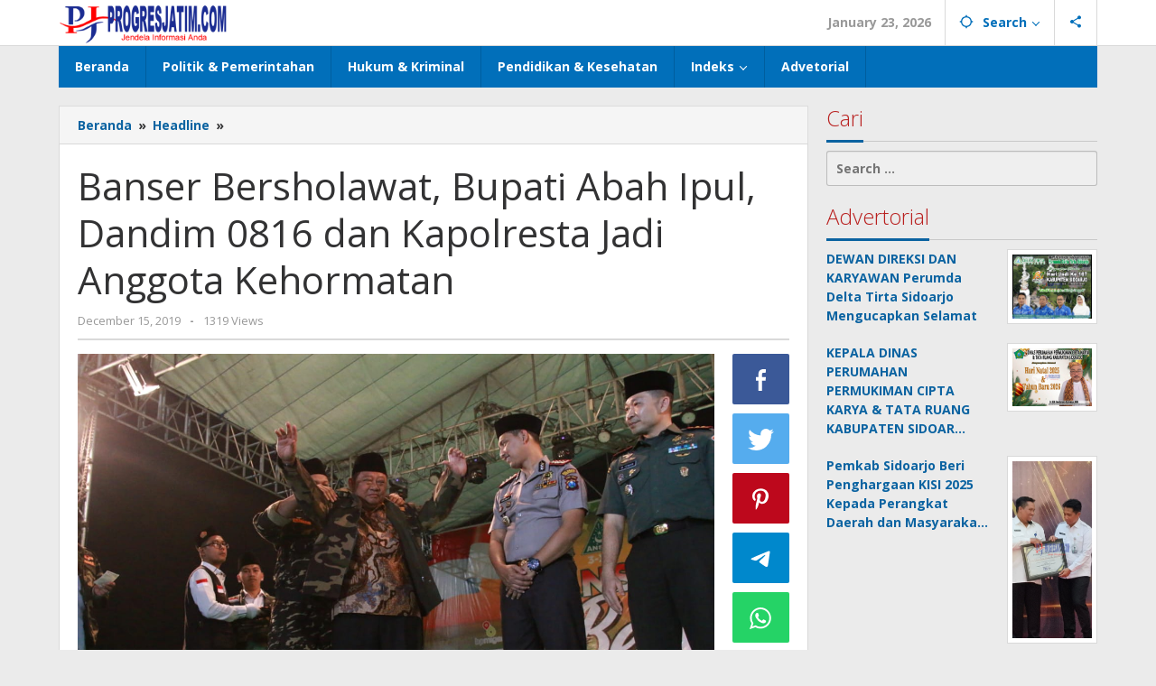

--- FILE ---
content_type: text/html; charset=UTF-8
request_url: https://progresjatim.com/banser-bersholawat-bupati-abah-ipul-dandim-0816-dan-kapolresta-jadi-anggota-kehormatan/
body_size: 15167
content:
<!DOCTYPE html>
<html lang="en-US" itemscope itemtype="https://schema.org/BlogPosting">
<head itemscope="itemscope" itemtype="https://schema.org/WebSite">
<meta charset="UTF-8">
<meta name="viewport" content="width=device-width, initial-scale=1">
<link rel="profile" href="http://gmpg.org/xfn/11">

<title>Banser Bersholawat, Bupati Abah Ipul, Dandim 0816 dan Kapolresta Jadi Anggota Kehormatan &#8211; Progres Jatim</title>
<meta name='robots' content='max-image-preview:large' />
<link rel='dns-prefetch' href='//fonts.googleapis.com' />
<link rel='stylesheet' id='wp-block-library-css' href='https://progresjatim.com/wp-includes/css/dist/block-library/style.min.css?ver=6.1.9' type='text/css' media='all' />
<link rel='stylesheet' id='classic-theme-styles-css' href='https://progresjatim.com/wp-includes/css/classic-themes.min.css?ver=1' type='text/css' media='all' />
<style id='global-styles-inline-css' type='text/css'>
body{--wp--preset--color--black: #000000;--wp--preset--color--cyan-bluish-gray: #abb8c3;--wp--preset--color--white: #ffffff;--wp--preset--color--pale-pink: #f78da7;--wp--preset--color--vivid-red: #cf2e2e;--wp--preset--color--luminous-vivid-orange: #ff6900;--wp--preset--color--luminous-vivid-amber: #fcb900;--wp--preset--color--light-green-cyan: #7bdcb5;--wp--preset--color--vivid-green-cyan: #00d084;--wp--preset--color--pale-cyan-blue: #8ed1fc;--wp--preset--color--vivid-cyan-blue: #0693e3;--wp--preset--color--vivid-purple: #9b51e0;--wp--preset--gradient--vivid-cyan-blue-to-vivid-purple: linear-gradient(135deg,rgba(6,147,227,1) 0%,rgb(155,81,224) 100%);--wp--preset--gradient--light-green-cyan-to-vivid-green-cyan: linear-gradient(135deg,rgb(122,220,180) 0%,rgb(0,208,130) 100%);--wp--preset--gradient--luminous-vivid-amber-to-luminous-vivid-orange: linear-gradient(135deg,rgba(252,185,0,1) 0%,rgba(255,105,0,1) 100%);--wp--preset--gradient--luminous-vivid-orange-to-vivid-red: linear-gradient(135deg,rgba(255,105,0,1) 0%,rgb(207,46,46) 100%);--wp--preset--gradient--very-light-gray-to-cyan-bluish-gray: linear-gradient(135deg,rgb(238,238,238) 0%,rgb(169,184,195) 100%);--wp--preset--gradient--cool-to-warm-spectrum: linear-gradient(135deg,rgb(74,234,220) 0%,rgb(151,120,209) 20%,rgb(207,42,186) 40%,rgb(238,44,130) 60%,rgb(251,105,98) 80%,rgb(254,248,76) 100%);--wp--preset--gradient--blush-light-purple: linear-gradient(135deg,rgb(255,206,236) 0%,rgb(152,150,240) 100%);--wp--preset--gradient--blush-bordeaux: linear-gradient(135deg,rgb(254,205,165) 0%,rgb(254,45,45) 50%,rgb(107,0,62) 100%);--wp--preset--gradient--luminous-dusk: linear-gradient(135deg,rgb(255,203,112) 0%,rgb(199,81,192) 50%,rgb(65,88,208) 100%);--wp--preset--gradient--pale-ocean: linear-gradient(135deg,rgb(255,245,203) 0%,rgb(182,227,212) 50%,rgb(51,167,181) 100%);--wp--preset--gradient--electric-grass: linear-gradient(135deg,rgb(202,248,128) 0%,rgb(113,206,126) 100%);--wp--preset--gradient--midnight: linear-gradient(135deg,rgb(2,3,129) 0%,rgb(40,116,252) 100%);--wp--preset--duotone--dark-grayscale: url('#wp-duotone-dark-grayscale');--wp--preset--duotone--grayscale: url('#wp-duotone-grayscale');--wp--preset--duotone--purple-yellow: url('#wp-duotone-purple-yellow');--wp--preset--duotone--blue-red: url('#wp-duotone-blue-red');--wp--preset--duotone--midnight: url('#wp-duotone-midnight');--wp--preset--duotone--magenta-yellow: url('#wp-duotone-magenta-yellow');--wp--preset--duotone--purple-green: url('#wp-duotone-purple-green');--wp--preset--duotone--blue-orange: url('#wp-duotone-blue-orange');--wp--preset--font-size--small: 13px;--wp--preset--font-size--medium: 20px;--wp--preset--font-size--large: 36px;--wp--preset--font-size--x-large: 42px;--wp--preset--spacing--20: 0.44rem;--wp--preset--spacing--30: 0.67rem;--wp--preset--spacing--40: 1rem;--wp--preset--spacing--50: 1.5rem;--wp--preset--spacing--60: 2.25rem;--wp--preset--spacing--70: 3.38rem;--wp--preset--spacing--80: 5.06rem;}:where(.is-layout-flex){gap: 0.5em;}body .is-layout-flow > .alignleft{float: left;margin-inline-start: 0;margin-inline-end: 2em;}body .is-layout-flow > .alignright{float: right;margin-inline-start: 2em;margin-inline-end: 0;}body .is-layout-flow > .aligncenter{margin-left: auto !important;margin-right: auto !important;}body .is-layout-constrained > .alignleft{float: left;margin-inline-start: 0;margin-inline-end: 2em;}body .is-layout-constrained > .alignright{float: right;margin-inline-start: 2em;margin-inline-end: 0;}body .is-layout-constrained > .aligncenter{margin-left: auto !important;margin-right: auto !important;}body .is-layout-constrained > :where(:not(.alignleft):not(.alignright):not(.alignfull)){max-width: var(--wp--style--global--content-size);margin-left: auto !important;margin-right: auto !important;}body .is-layout-constrained > .alignwide{max-width: var(--wp--style--global--wide-size);}body .is-layout-flex{display: flex;}body .is-layout-flex{flex-wrap: wrap;align-items: center;}body .is-layout-flex > *{margin: 0;}:where(.wp-block-columns.is-layout-flex){gap: 2em;}.has-black-color{color: var(--wp--preset--color--black) !important;}.has-cyan-bluish-gray-color{color: var(--wp--preset--color--cyan-bluish-gray) !important;}.has-white-color{color: var(--wp--preset--color--white) !important;}.has-pale-pink-color{color: var(--wp--preset--color--pale-pink) !important;}.has-vivid-red-color{color: var(--wp--preset--color--vivid-red) !important;}.has-luminous-vivid-orange-color{color: var(--wp--preset--color--luminous-vivid-orange) !important;}.has-luminous-vivid-amber-color{color: var(--wp--preset--color--luminous-vivid-amber) !important;}.has-light-green-cyan-color{color: var(--wp--preset--color--light-green-cyan) !important;}.has-vivid-green-cyan-color{color: var(--wp--preset--color--vivid-green-cyan) !important;}.has-pale-cyan-blue-color{color: var(--wp--preset--color--pale-cyan-blue) !important;}.has-vivid-cyan-blue-color{color: var(--wp--preset--color--vivid-cyan-blue) !important;}.has-vivid-purple-color{color: var(--wp--preset--color--vivid-purple) !important;}.has-black-background-color{background-color: var(--wp--preset--color--black) !important;}.has-cyan-bluish-gray-background-color{background-color: var(--wp--preset--color--cyan-bluish-gray) !important;}.has-white-background-color{background-color: var(--wp--preset--color--white) !important;}.has-pale-pink-background-color{background-color: var(--wp--preset--color--pale-pink) !important;}.has-vivid-red-background-color{background-color: var(--wp--preset--color--vivid-red) !important;}.has-luminous-vivid-orange-background-color{background-color: var(--wp--preset--color--luminous-vivid-orange) !important;}.has-luminous-vivid-amber-background-color{background-color: var(--wp--preset--color--luminous-vivid-amber) !important;}.has-light-green-cyan-background-color{background-color: var(--wp--preset--color--light-green-cyan) !important;}.has-vivid-green-cyan-background-color{background-color: var(--wp--preset--color--vivid-green-cyan) !important;}.has-pale-cyan-blue-background-color{background-color: var(--wp--preset--color--pale-cyan-blue) !important;}.has-vivid-cyan-blue-background-color{background-color: var(--wp--preset--color--vivid-cyan-blue) !important;}.has-vivid-purple-background-color{background-color: var(--wp--preset--color--vivid-purple) !important;}.has-black-border-color{border-color: var(--wp--preset--color--black) !important;}.has-cyan-bluish-gray-border-color{border-color: var(--wp--preset--color--cyan-bluish-gray) !important;}.has-white-border-color{border-color: var(--wp--preset--color--white) !important;}.has-pale-pink-border-color{border-color: var(--wp--preset--color--pale-pink) !important;}.has-vivid-red-border-color{border-color: var(--wp--preset--color--vivid-red) !important;}.has-luminous-vivid-orange-border-color{border-color: var(--wp--preset--color--luminous-vivid-orange) !important;}.has-luminous-vivid-amber-border-color{border-color: var(--wp--preset--color--luminous-vivid-amber) !important;}.has-light-green-cyan-border-color{border-color: var(--wp--preset--color--light-green-cyan) !important;}.has-vivid-green-cyan-border-color{border-color: var(--wp--preset--color--vivid-green-cyan) !important;}.has-pale-cyan-blue-border-color{border-color: var(--wp--preset--color--pale-cyan-blue) !important;}.has-vivid-cyan-blue-border-color{border-color: var(--wp--preset--color--vivid-cyan-blue) !important;}.has-vivid-purple-border-color{border-color: var(--wp--preset--color--vivid-purple) !important;}.has-vivid-cyan-blue-to-vivid-purple-gradient-background{background: var(--wp--preset--gradient--vivid-cyan-blue-to-vivid-purple) !important;}.has-light-green-cyan-to-vivid-green-cyan-gradient-background{background: var(--wp--preset--gradient--light-green-cyan-to-vivid-green-cyan) !important;}.has-luminous-vivid-amber-to-luminous-vivid-orange-gradient-background{background: var(--wp--preset--gradient--luminous-vivid-amber-to-luminous-vivid-orange) !important;}.has-luminous-vivid-orange-to-vivid-red-gradient-background{background: var(--wp--preset--gradient--luminous-vivid-orange-to-vivid-red) !important;}.has-very-light-gray-to-cyan-bluish-gray-gradient-background{background: var(--wp--preset--gradient--very-light-gray-to-cyan-bluish-gray) !important;}.has-cool-to-warm-spectrum-gradient-background{background: var(--wp--preset--gradient--cool-to-warm-spectrum) !important;}.has-blush-light-purple-gradient-background{background: var(--wp--preset--gradient--blush-light-purple) !important;}.has-blush-bordeaux-gradient-background{background: var(--wp--preset--gradient--blush-bordeaux) !important;}.has-luminous-dusk-gradient-background{background: var(--wp--preset--gradient--luminous-dusk) !important;}.has-pale-ocean-gradient-background{background: var(--wp--preset--gradient--pale-ocean) !important;}.has-electric-grass-gradient-background{background: var(--wp--preset--gradient--electric-grass) !important;}.has-midnight-gradient-background{background: var(--wp--preset--gradient--midnight) !important;}.has-small-font-size{font-size: var(--wp--preset--font-size--small) !important;}.has-medium-font-size{font-size: var(--wp--preset--font-size--medium) !important;}.has-large-font-size{font-size: var(--wp--preset--font-size--large) !important;}.has-x-large-font-size{font-size: var(--wp--preset--font-size--x-large) !important;}
.wp-block-navigation a:where(:not(.wp-element-button)){color: inherit;}
:where(.wp-block-columns.is-layout-flex){gap: 2em;}
.wp-block-pullquote{font-size: 1.5em;line-height: 1.6;}
</style>
<link rel='stylesheet' id='majalahpro-core-css' href='https://progresjatim.com/wp-content/plugins/majalahpro-core/css/majalahpro-core.css?ver=1.2.9' type='text/css' media='all' />
<link rel='stylesheet' id='dashicons-css' href='https://progresjatim.com/wp-includes/css/dashicons.min.css?ver=6.1.9' type='text/css' media='all' />
<link rel='stylesheet' id='post-views-counter-frontend-css' href='https://progresjatim.com/wp-content/plugins/post-views-counter/css/frontend.css?ver=1.3.10' type='text/css' media='all' />
<link rel='stylesheet' id='majalahpro-fonts-css' href='https://fonts.googleapis.com/css?family=Open+Sans%3Aregular%2Citalic%2C700%2C300%26subset%3Dlatin%2C&#038;ver=1.2.5' type='text/css' media='all' />
<link rel='stylesheet' id='majalahpro-style-css' href='https://progresjatim.com/wp-content/themes/majalahpro-child/style.css?ver=1.2.5' type='text/css' media='all' />
<style id='majalahpro-style-inline-css' type='text/css'>
body{color:#323233;font-family:"Open Sans",arial,sans-serif;}kbd,a.button,button,.button,button.button,input[type="button"],input[type="reset"],input[type="submit"],#infinite-handle span,ol.comment-list li div.reply .comment-reply-link,#cancel-comment-reply-link,.tagcloud a,.tagcloud ul,ul.page-numbers li span.page-numbers,.prevnextpost-links a .prevnextpost,.page-links .page-link-number,.sidr,#navigationamp,.firstpage-title,.gmr-ajax-tab > li > a.js-tabs__title-active,.gmr-ajax-tab > li > a.js-tabs__title-active:focus,.gmr-ajax-tab > li > a.js-tabs__title-active:hover,#secondary-slider .splide__slide.is-active{background-color:#0b63a1;}#primary-menu .sub-menu-search,#primary-menu .sub-menu,#primary-menu .children,.gmr-ajax-loader{border-bottom-color:#0b63a1;}blockquote,a.button,button,.button,button.button,input[type="button"],input[type="reset"],input[type="submit"],.gmr-theme div.sharedaddy h3.sd-title:before,.bypostauthor > .comment-body,ol.comment-list li .comment-meta:after,.widget-title span{border-color:#0b63a1;}.gmr-meta-topic a,h3.widget-title,h3.related-title,.gmr-owl-carousel .gmr-slide-topic a,.gmr-module-slide-topic a{color:#b9201f;}#secondary-slider{border-top-color:#b9201f;}.gmr-owl-carousel .gmr-slide-topic a,.gmr-firstbox-content{border-color:#b9201f;}a{color:#0b63a1;}.gmr-secondmenu #primary-menu > li.page_item_has_children > a:after,.gmr-secondmenu #primary-menu > li.menu-item-has-children > a:after,.gmr-secondmenu #primary-menu .sub-menu-search > li.page_item_has_children > a:after,.gmr-secondmenu #primary-menu .sub-menu-search > li.menu-item-has-children > a:after,.gmr-secondmenu #primary-menu .sub-menu > li.page_item_has_children > a:after,.gmr-secondmenu #primary-menu .sub-menu > li.menu-item-has-children > a:after,.gmr-secondmenu #primary-menu .children > li.page_item_has_children > a:after,.gmr-secondmenu #primary-menu .children > li.menu-item-has-children > a:after{border-color:#0b63a1;}a:hover,a:focus,a:active{color:#0b63a1;}.gmr-topnavmenu #primary-menu > li.page_item_has_children:hover > a:after,.gmr-topnavmenu #primary-menu > li.menu-item-has-children:hover > a:after{border-color:#0b63a1;}.site-title a{color:#0b63a1;}.site-description{color:#999999;}.gmr-logo{margin-top:3px;}.gmr-menuwrap,.gmr-sticky .top-header.sticky-menu,.gmr-mainmenu #primary-menu .sub-menu,.gmr-mainmenu #primary-menu .children{background-color:#016fba;}#gmr-responsive-menu,.gmr-mainmenu #primary-menu > li > a{color:#ffffff;}.gmr-mainmenu #primary-menu > li.menu-border > a span,.gmr-mainmenu #primary-menu > li.page_item_has_children > a:after,.gmr-mainmenu #primary-menu > li.menu-item-has-children > a:after,.gmr-mainmenu #primary-menu .sub-menu-search > li.page_item_has_children > a:after,.gmr-mainmenu #primary-menu .sub-menu-search > li.menu-item-has-children > a:after,.gmr-mainmenu #primary-menu .sub-menu > li.page_item_has_children > a:after,.gmr-mainmenu #primary-menu .sub-menu > li.menu-item-has-children > a:after,.gmr-mainmenu #primary-menu .children > li.page_item_has_children > a:after,.gmr-mainmenu #primary-menu .children > li.menu-item-has-children > a:after{border-color:#ffffff;}#gmr-responsive-menu:hover,.gmr-mainmenu #primary-menu > li:hover > a,.gmr-mainmenu #primary-menu .current-menu-item > a,.gmr-mainmenu #primary-menu .current-menu-ancestor > a,.gmr-mainmenu #primary-menu .current_page_item > a,.gmr-mainmenu #primary-menu .current_page_ancestor > a,.gmr-mainmenu .search-trigger .gmr-icon:hover{color:#ffffff;}.gmr-mainmenu #primary-menu > li.menu-border:hover > a span,.gmr-mainmenu #primary-menu > li.menu-border.current-menu-item > a span,.gmr-mainmenu #primary-menu > li.menu-border.current-menu-ancestor > a span,.gmr-mainmenu #primary-menu > li.menu-border.current_page_item > a span,.gmr-mainmenu #primary-menu > li.menu-border.current_page_ancestor > a span,.gmr-mainmenu #primary-menu > li.page_item_has_children:hover > a:after,.gmr-mainmenu #primary-menu > li.menu-item-has-children:hover > a:after{border-color:#ffffff;}.gmr-mainmenu #primary-menu > li:hover > a,.gmr-mainmenu #primary-menu .current-menu-item > a,.gmr-mainmenu #primary-menu .current-menu-ancestor > a,.gmr-mainmenu #primary-menu .current_page_item > a,.gmr-mainmenu #primary-menu .current_page_ancestor > a{background-color:#0b63a1;}.gmr-topnavwrap{background-color:#ffffff;}#gmr-topnavresponsive-menu svg,.gmr-topnavmenu #primary-menu > li > a,.gmr-social-icon ul > li > a,.search-trigger .gmr-icon{color:#016fba;}.gmr-topnavmenu #primary-menu > li.menu-border > a span,.gmr-topnavmenu #primary-menu > li.page_item_has_children > a:after,.gmr-topnavmenu #primary-menu > li.menu-item-has-children > a:after,.gmr-topnavmenu #primary-menu .sub-menu-search > li.page_item_has_children > a:after,.gmr-topnavmenu #primary-menu .sub-menu-search > li.menu-item-has-children > a:after,.gmr-topnavmenu #primary-menu .sub-menu > li.page_item_has_children > a:after,.gmr-topnavmenu #primary-menu .sub-menu > li.menu-item-has-children > a:after,.gmr-topnavmenu #primary-menu .children > li.page_item_has_children > a:after,.gmr-topnavmenu #primary-menu .children > li.menu-item-has-children > a:after{border-color:#016fba;}#gmr-topnavresponsive-menu:hover,.gmr-topnavmenu #primary-menu > li:hover > a,.gmr-topnavmenu #primary-menu .current-menu-item > a,.gmr-topnavmenu #primary-menu .current-menu-ancestor > a,.gmr-topnavmenu #primary-menu .current_page_item > a,.gmr-topnavmenu #primary-menu .current_page_ancestor > a,.gmr-social-icon ul > li > a:hover{color:#0b63a1;}.gmr-topnavmenu #primary-menu > li.menu-border:hover > a span,.gmr-topnavmenu #primary-menu > li.menu-border.current-menu-item > a span,.gmr-topnavmenu #primary-menu > li.menu-border.current-menu-ancestor > a span,.gmr-topnavmenu #primary-menu > li.menu-border.current_page_item > a span,.gmr-topnavmenu #primary-menu > li.menu-border.current_page_ancestor > a span,.gmr-topnavmenu #primary-menu > li.page_item_has_children:hover > a:after,.gmr-topnavmenu #primary-menu > li.menu-item-has-children:hover > a:after{border-color:#0b63a1;}.page-title,.breadcrumbs,.gmr-authorbox,.module-slide-tabs,.related-title{background-color:#f5f5f5;}.site-main,.gmr-infinite-selector.gmr-related-infinite #gmr-main-load .item-infinite .item-box,.majalahpro-core-related-post .gmr-newinfinite{background-color:#ffffff;}h1,h2,h3,h4,h5,h6,.h1,.h2,.h3,.h4,.h5,.h6,.site-title,#gmr-responsive-menu,.gmr-mainmenu #primary-menu > li > a{font-family:"Open Sans",arial,sans-serif;}body,.gmr-gallery-related ul li,.gmr-module-posts ul li{font-weight:600;font-size:14px;}.entry-content-single{font-size:17px;}h1{font-size:30px;}h2{font-size:26px;}h3{font-size:24px;}h4{font-size:22px;}h5{font-size:20px;}h6{font-size:18px;}.widget-footer{background-color:#ffffff;}.site-footer{color:#323233;}.site-footer a{color:#999;}.site-footer a:hover{color:#999;}
</style>

<!-- OG: 3.1.9 --><link rel="image_src" href="https://progresjatim.com/wp-content/uploads/2019/12/IMG-20191215-WA0019.jpg" /><meta name="msapplication-TileImage" content="https://progresjatim.com/wp-content/uploads/2019/12/IMG-20191215-WA0019.jpg" />
<meta property="og:image" content="https://progresjatim.com/wp-content/uploads/2019/12/IMG-20191215-WA0019.jpg" /><meta property="og:image:secure_url" content="https://progresjatim.com/wp-content/uploads/2019/12/IMG-20191215-WA0019.jpg" /><meta property="og:image:width" content="1280" /><meta property="og:image:height" content="853" /><meta property="og:image:alt" content="IMG-20191215-WA0019" /><meta property="og:image:type" content="image/jpeg" /><meta property="og:description" content="SIDOARJO - Ribuan Jami&#039;yah Nahdlatul Ulama (NU) padati Stadion Gelora Delta Sidoarjo, Sabtu malam (14/12/2019). Mereka berkumpul dalam rangka mengikuti acara Sidoarjo Bersholawat bersama Banser - TNI - POLRI. Bupati Sidoarjo, Saiful Ilah bersama Jajaran Forkopimda yang hadir pada malam acara itu, antara lain Kapolresta Sidoarjo Kombespol Dwi Zain Nugroho, Dandim 0816/Sidoarjo Letkol Inf. Muhammad..." /><meta property="og:type" content="article" /><meta property="og:locale" content="en_US" /><meta property="og:site_name" content="Progres Jatim" /><meta property="og:title" content="Banser Bersholawat, Bupati Abah Ipul, Dandim 0816 dan Kapolresta Jadi Anggota Kehormatan" /><meta property="og:url" content="https://progresjatim.com/banser-bersholawat-bupati-abah-ipul-dandim-0816-dan-kapolresta-jadi-anggota-kehormatan/" /><meta property="og:updated_time" content="2019-12-15T10:47:32+00:00" />
<meta property="article:published_time" content="2019-12-15T10:45:59+00:00" /><meta property="article:modified_time" content="2019-12-15T10:47:32+00:00" /><meta property="article:section" content="Headline" /><meta property="article:section" content="Indeks" /><meta property="article:section" content="Politik &amp; Pemerintahan" /><meta property="article:author:username" content="Progress01" />
<meta property="twitter:partner" content="ogwp" /><meta property="twitter:card" content="summary_large_image" /><meta property="twitter:image" content="https://progresjatim.com/wp-content/uploads/2019/12/IMG-20191215-WA0019.jpg" /><meta property="twitter:image:alt" content="IMG-20191215-WA0019" /><meta property="twitter:title" content="Banser Bersholawat, Bupati Abah Ipul, Dandim 0816 dan Kapolresta Jadi Anggota Kehormatan" /><meta property="twitter:description" content="SIDOARJO - Ribuan Jami&#039;yah Nahdlatul Ulama (NU) padati Stadion Gelora Delta Sidoarjo, Sabtu malam (14/12/2019). Mereka berkumpul dalam rangka mengikuti acara Sidoarjo Bersholawat bersama Banser -..." /><meta property="twitter:url" content="https://progresjatim.com/banser-bersholawat-bupati-abah-ipul-dandim-0816-dan-kapolresta-jadi-anggota-kehormatan/" />
<meta itemprop="image" content="https://progresjatim.com/wp-content/uploads/2019/12/IMG-20191215-WA0019.jpg" /><meta itemprop="name" content="Banser Bersholawat, Bupati Abah Ipul, Dandim 0816 dan Kapolresta Jadi Anggota Kehormatan" /><meta itemprop="headline" content="Banser Bersholawat, Bupati Abah Ipul, Dandim 0816 dan Kapolresta Jadi Anggota Kehormatan" /><meta itemprop="description" content="SIDOARJO - Ribuan Jami&#039;yah Nahdlatul Ulama (NU) padati Stadion Gelora Delta Sidoarjo, Sabtu malam (14/12/2019). Mereka berkumpul dalam rangka mengikuti acara Sidoarjo Bersholawat bersama Banser - TNI - POLRI. Bupati Sidoarjo, Saiful Ilah bersama Jajaran Forkopimda yang hadir pada malam acara itu, antara lain Kapolresta Sidoarjo Kombespol Dwi Zain Nugroho, Dandim 0816/Sidoarjo Letkol Inf. Muhammad..." /><meta itemprop="datePublished" content="2019-12-15" /><meta itemprop="dateModified" content="2019-12-15T10:47:32+00:00" /><meta itemprop="author" content="Progress01" />
<meta property="profile:username" content="Progress01" />
<!-- /OG -->

<link rel="canonical" href="https://progresjatim.com/banser-bersholawat-bupati-abah-ipul-dandim-0816-dan-kapolresta-jadi-anggota-kehormatan/" />
<link rel="alternate" type="application/json+oembed" href="https://progresjatim.com/wp-json/oembed/1.0/embed?url=https%3A%2F%2Fprogresjatim.com%2Fbanser-bersholawat-bupati-abah-ipul-dandim-0816-dan-kapolresta-jadi-anggota-kehormatan%2F" />
<link rel="alternate" type="text/xml+oembed" href="https://progresjatim.com/wp-json/oembed/1.0/embed?url=https%3A%2F%2Fprogresjatim.com%2Fbanser-bersholawat-bupati-abah-ipul-dandim-0816-dan-kapolresta-jadi-anggota-kehormatan%2F&#038;format=xml" />
		<script>
			document.documentElement.className = document.documentElement.className.replace( 'no-js', 'js' );
		</script>
				<style>
			.no-js img.lazyload { display: none; }
			figure.wp-block-image img.lazyloading { min-width: 150px; }
							.lazyload, .lazyloading { opacity: 0; }
				.lazyloaded {
					opacity: 1;
					transition: opacity 400ms;
					transition-delay: 0ms;
				}
					</style>
		<link rel="pingback" href="https://progresjatim.com/xmlrpc.php">
		<style>
			#wp-admin-bar-pvc-post-views .pvc-graph-container { padding-top: 6px; padding-bottom: 6px; position: relative; display: block; height: 100%; box-sizing: border-box; }
			#wp-admin-bar-pvc-post-views .pvc-line-graph {
				display: inline-block;
				width: 1px;
				margin-right: 1px;
				background-color: #ccc;
				vertical-align: baseline;
			}
			#wp-admin-bar-pvc-post-views .pvc-line-graph:hover { background-color: #eee; }
			#wp-admin-bar-pvc-post-views .pvc-line-graph-0 { height: 1% }
			#wp-admin-bar-pvc-post-views .pvc-line-graph-1 { height: 5% }
			#wp-admin-bar-pvc-post-views .pvc-line-graph-2 { height: 10% }
			#wp-admin-bar-pvc-post-views .pvc-line-graph-3 { height: 15% }
			#wp-admin-bar-pvc-post-views .pvc-line-graph-4 { height: 20% }
			#wp-admin-bar-pvc-post-views .pvc-line-graph-5 { height: 25% }
			#wp-admin-bar-pvc-post-views .pvc-line-graph-6 { height: 30% }
			#wp-admin-bar-pvc-post-views .pvc-line-graph-7 { height: 35% }
			#wp-admin-bar-pvc-post-views .pvc-line-graph-8 { height: 40% }
			#wp-admin-bar-pvc-post-views .pvc-line-graph-9 { height: 45% }
			#wp-admin-bar-pvc-post-views .pvc-line-graph-10 { height: 50% }
			#wp-admin-bar-pvc-post-views .pvc-line-graph-11 { height: 55% }
			#wp-admin-bar-pvc-post-views .pvc-line-graph-12 { height: 60% }
			#wp-admin-bar-pvc-post-views .pvc-line-graph-13 { height: 65% }
			#wp-admin-bar-pvc-post-views .pvc-line-graph-14 { height: 70% }
			#wp-admin-bar-pvc-post-views .pvc-line-graph-15 { height: 75% }
			#wp-admin-bar-pvc-post-views .pvc-line-graph-16 { height: 80% }
			#wp-admin-bar-pvc-post-views .pvc-line-graph-17 { height: 85% }
			#wp-admin-bar-pvc-post-views .pvc-line-graph-18 { height: 90% }
			#wp-admin-bar-pvc-post-views .pvc-line-graph-19 { height: 95% }
			#wp-admin-bar-pvc-post-views .pvc-line-graph-20 { height: 100% }
		</style><link rel="icon" href="https://progresjatim.com/wp-content/uploads/2022/01/cropped-PJ1-46x46.png" sizes="32x32" />
<link rel="icon" href="https://progresjatim.com/wp-content/uploads/2022/01/cropped-PJ1.png" sizes="192x192" />
<link rel="apple-touch-icon" href="https://progresjatim.com/wp-content/uploads/2022/01/cropped-PJ1.png" />
<meta name="msapplication-TileImage" content="https://progresjatim.com/wp-content/uploads/2022/01/cropped-PJ1.png" />
</head>

<body class="post-template-default single single-post postid-18355 single-format-standard gmr-theme idtheme kentooz gmr-sticky" itemscope="itemscope" itemtype="https://schema.org/WebPage">
<svg xmlns="http://www.w3.org/2000/svg" viewBox="0 0 0 0" width="0" height="0" focusable="false" role="none" style="visibility: hidden; position: absolute; left: -9999px; overflow: hidden;" ><defs><filter id="wp-duotone-dark-grayscale"><feColorMatrix color-interpolation-filters="sRGB" type="matrix" values=" .299 .587 .114 0 0 .299 .587 .114 0 0 .299 .587 .114 0 0 .299 .587 .114 0 0 " /><feComponentTransfer color-interpolation-filters="sRGB" ><feFuncR type="table" tableValues="0 0.49803921568627" /><feFuncG type="table" tableValues="0 0.49803921568627" /><feFuncB type="table" tableValues="0 0.49803921568627" /><feFuncA type="table" tableValues="1 1" /></feComponentTransfer><feComposite in2="SourceGraphic" operator="in" /></filter></defs></svg><svg xmlns="http://www.w3.org/2000/svg" viewBox="0 0 0 0" width="0" height="0" focusable="false" role="none" style="visibility: hidden; position: absolute; left: -9999px; overflow: hidden;" ><defs><filter id="wp-duotone-grayscale"><feColorMatrix color-interpolation-filters="sRGB" type="matrix" values=" .299 .587 .114 0 0 .299 .587 .114 0 0 .299 .587 .114 0 0 .299 .587 .114 0 0 " /><feComponentTransfer color-interpolation-filters="sRGB" ><feFuncR type="table" tableValues="0 1" /><feFuncG type="table" tableValues="0 1" /><feFuncB type="table" tableValues="0 1" /><feFuncA type="table" tableValues="1 1" /></feComponentTransfer><feComposite in2="SourceGraphic" operator="in" /></filter></defs></svg><svg xmlns="http://www.w3.org/2000/svg" viewBox="0 0 0 0" width="0" height="0" focusable="false" role="none" style="visibility: hidden; position: absolute; left: -9999px; overflow: hidden;" ><defs><filter id="wp-duotone-purple-yellow"><feColorMatrix color-interpolation-filters="sRGB" type="matrix" values=" .299 .587 .114 0 0 .299 .587 .114 0 0 .299 .587 .114 0 0 .299 .587 .114 0 0 " /><feComponentTransfer color-interpolation-filters="sRGB" ><feFuncR type="table" tableValues="0.54901960784314 0.98823529411765" /><feFuncG type="table" tableValues="0 1" /><feFuncB type="table" tableValues="0.71764705882353 0.25490196078431" /><feFuncA type="table" tableValues="1 1" /></feComponentTransfer><feComposite in2="SourceGraphic" operator="in" /></filter></defs></svg><svg xmlns="http://www.w3.org/2000/svg" viewBox="0 0 0 0" width="0" height="0" focusable="false" role="none" style="visibility: hidden; position: absolute; left: -9999px; overflow: hidden;" ><defs><filter id="wp-duotone-blue-red"><feColorMatrix color-interpolation-filters="sRGB" type="matrix" values=" .299 .587 .114 0 0 .299 .587 .114 0 0 .299 .587 .114 0 0 .299 .587 .114 0 0 " /><feComponentTransfer color-interpolation-filters="sRGB" ><feFuncR type="table" tableValues="0 1" /><feFuncG type="table" tableValues="0 0.27843137254902" /><feFuncB type="table" tableValues="0.5921568627451 0.27843137254902" /><feFuncA type="table" tableValues="1 1" /></feComponentTransfer><feComposite in2="SourceGraphic" operator="in" /></filter></defs></svg><svg xmlns="http://www.w3.org/2000/svg" viewBox="0 0 0 0" width="0" height="0" focusable="false" role="none" style="visibility: hidden; position: absolute; left: -9999px; overflow: hidden;" ><defs><filter id="wp-duotone-midnight"><feColorMatrix color-interpolation-filters="sRGB" type="matrix" values=" .299 .587 .114 0 0 .299 .587 .114 0 0 .299 .587 .114 0 0 .299 .587 .114 0 0 " /><feComponentTransfer color-interpolation-filters="sRGB" ><feFuncR type="table" tableValues="0 0" /><feFuncG type="table" tableValues="0 0.64705882352941" /><feFuncB type="table" tableValues="0 1" /><feFuncA type="table" tableValues="1 1" /></feComponentTransfer><feComposite in2="SourceGraphic" operator="in" /></filter></defs></svg><svg xmlns="http://www.w3.org/2000/svg" viewBox="0 0 0 0" width="0" height="0" focusable="false" role="none" style="visibility: hidden; position: absolute; left: -9999px; overflow: hidden;" ><defs><filter id="wp-duotone-magenta-yellow"><feColorMatrix color-interpolation-filters="sRGB" type="matrix" values=" .299 .587 .114 0 0 .299 .587 .114 0 0 .299 .587 .114 0 0 .299 .587 .114 0 0 " /><feComponentTransfer color-interpolation-filters="sRGB" ><feFuncR type="table" tableValues="0.78039215686275 1" /><feFuncG type="table" tableValues="0 0.94901960784314" /><feFuncB type="table" tableValues="0.35294117647059 0.47058823529412" /><feFuncA type="table" tableValues="1 1" /></feComponentTransfer><feComposite in2="SourceGraphic" operator="in" /></filter></defs></svg><svg xmlns="http://www.w3.org/2000/svg" viewBox="0 0 0 0" width="0" height="0" focusable="false" role="none" style="visibility: hidden; position: absolute; left: -9999px; overflow: hidden;" ><defs><filter id="wp-duotone-purple-green"><feColorMatrix color-interpolation-filters="sRGB" type="matrix" values=" .299 .587 .114 0 0 .299 .587 .114 0 0 .299 .587 .114 0 0 .299 .587 .114 0 0 " /><feComponentTransfer color-interpolation-filters="sRGB" ><feFuncR type="table" tableValues="0.65098039215686 0.40392156862745" /><feFuncG type="table" tableValues="0 1" /><feFuncB type="table" tableValues="0.44705882352941 0.4" /><feFuncA type="table" tableValues="1 1" /></feComponentTransfer><feComposite in2="SourceGraphic" operator="in" /></filter></defs></svg><svg xmlns="http://www.w3.org/2000/svg" viewBox="0 0 0 0" width="0" height="0" focusable="false" role="none" style="visibility: hidden; position: absolute; left: -9999px; overflow: hidden;" ><defs><filter id="wp-duotone-blue-orange"><feColorMatrix color-interpolation-filters="sRGB" type="matrix" values=" .299 .587 .114 0 0 .299 .587 .114 0 0 .299 .587 .114 0 0 .299 .587 .114 0 0 " /><feComponentTransfer color-interpolation-filters="sRGB" ><feFuncR type="table" tableValues="0.098039215686275 1" /><feFuncG type="table" tableValues="0 0.66274509803922" /><feFuncB type="table" tableValues="0.84705882352941 0.41960784313725" /><feFuncA type="table" tableValues="1 1" /></feComponentTransfer><feComposite in2="SourceGraphic" operator="in" /></filter></defs></svg><a class="skip-link screen-reader-text" href="#main">Skip to content</a>

<div class="top-header-second">
	<div class="gmr-topnavwrap clearfix">
		<div class="container">
			<div class="gmr-list-table">
				<div class="gmr-table-row">
					<div class="gmr-table-cell gmr-table-logo">
						<div class="gmr-mobilelogo">
							<div class="gmr-logo"><a href="https://progresjatim.com/" class="custom-logo-link" itemprop="url" title="Progres Jatim"><img  alt="Progres Jatim" title="Progres Jatim" data-src="http://progresjatim.com/wp-content/uploads/2022/01/PJ1.png" class="lazyload" src="[data-uri]" /><noscript><img src="http://progresjatim.com/wp-content/uploads/2022/01/PJ1.png" alt="Progres Jatim" title="Progres Jatim" /></noscript></a></div>						</div>
					</div>
					<div class="gmr-table-cell gmr-table-menu">
													<a id="gmr-topnavresponsive-menu" href="#menus" title="Menus" rel="nofollow"><svg xmlns="http://www.w3.org/2000/svg" xmlns:xlink="http://www.w3.org/1999/xlink" aria-hidden="true" role="img" style="vertical-align: -0.125em;" width="1em" height="1em" preserveAspectRatio="xMidYMid meet" viewBox="0 0 24 24"><path d="M3 18h18v-2H3v2zm0-5h18v-2H3v2zm0-7v2h18V6H3z" fill="currentColor"/></svg></a>
							<div class="close-topnavmenu-wrap"><a id="close-topnavmenu-button" rel="nofollow" href="#"><svg xmlns="http://www.w3.org/2000/svg" xmlns:xlink="http://www.w3.org/1999/xlink" aria-hidden="true" role="img" width="1em" height="1em" preserveAspectRatio="xMidYMid meet" viewBox="0 0 24 24"><g fill="currentColor"><path d="M12 2a10 10 0 1 0 10 10A10 10 0 0 0 12 2zm0 18a8 8 0 1 1 8-8a8 8 0 0 1-8 8z"/><path d="M14.71 9.29a1 1 0 0 0-1.42 0L12 10.59l-1.29-1.3a1 1 0 0 0-1.42 1.42l1.3 1.29l-1.3 1.29a1 1 0 0 0 0 1.42a1 1 0 0 0 1.42 0l1.29-1.3l1.29 1.3a1 1 0 0 0 1.42 0a1 1 0 0 0 0-1.42L13.41 12l1.3-1.29a1 1 0 0 0 0-1.42z"/></g></svg></a></div>
							<nav id="site-navigation" class="gmr-topnavmenu pull-right" role="navigation" itemscope="itemscope" itemtype="https://schema.org/SiteNavigationElement">
								<ul id="primary-menu" class="menu"><li class="menu-item menu-item-type-custom menu-item-object-custom menu-item-object-date"><span class="gmr-top-date">January 23, 2026</span></li><li class="menu-item menu-item-type-custom menu-item-object-custom menu-item-has-children gmr-search"><a href="#" title="Search" rel="nofollow" itemprop="url"><svg xmlns="http://www.w3.org/2000/svg" xmlns:xlink="http://www.w3.org/1999/xlink" aria-hidden="true" role="img" style="vertical-align: -0.125em;" width="1em" height="1em" preserveAspectRatio="xMidYMid meet" viewBox="0 0 24 24"><path d="M20.94 11A8.994 8.994 0 0 0 13 3.06V1h-2v2.06A8.994 8.994 0 0 0 3.06 11H1v2h2.06A8.994 8.994 0 0 0 11 20.94V23h2v-2.06A8.994 8.994 0 0 0 20.94 13H23v-2h-2.06zM12 19c-3.87 0-7-3.13-7-7s3.13-7 7-7s7 3.13 7 7s-3.13 7-7 7z" fill="currentColor"/></svg><span itemprop="name">Search</span></a><ul class="sub-menu-search"><li id="menu-item-search" class="menu-item menu-item-type-custom menu-item-object-custom menu-item-search"><form method="get" class="gmr-searchform searchform" action="https://progresjatim.com/"><input type="text" name="s" id="s" placeholder="Search" /></form></li></ul></li>
					<li class="menu-item menu-item-type-custom menu-item-object-custom gmr-social-menu">
						<a href="#" title="Social Network" rel="nofollow" class="gmr-social-mainlink" itemprop="url">
							<svg xmlns="http://www.w3.org/2000/svg" xmlns:xlink="http://www.w3.org/1999/xlink" aria-hidden="true" role="img" style="vertical-align: -0.125em;" width="1em" height="1em" preserveAspectRatio="xMidYMid meet" viewBox="0 0 24 24"><path d="M18 16.08c-.76 0-1.44.3-1.96.77L8.91 12.7c.05-.23.09-.46.09-.7s-.04-.47-.09-.7l7.05-4.11c.54.5 1.25.81 2.04.81c1.66 0 3-1.34 3-3s-1.34-3-3-3s-3 1.34-3 3c0 .24.04.47.09.7L8.04 9.81C7.5 9.31 6.79 9 6 9c-1.66 0-3 1.34-3 3s1.34 3 3 3c.79 0 1.5-.31 2.04-.81l7.12 4.16c-.05.21-.08.43-.08.65c0 1.61 1.31 2.92 2.92 2.92c1.61 0 2.92-1.31 2.92-2.92s-1.31-2.92-2.92-2.92z" fill="currentColor"/></svg>
						</a><ul class="sub-menu"><li class="menu-item menu-item-type-custom menu-item-object-custom menu-item-social-network"><a href="https://progresjatim.com/feed/" title="RSS" class="rss" target="_blank" rel="nofollow"><svg xmlns="http://www.w3.org/2000/svg" xmlns:xlink="http://www.w3.org/1999/xlink" aria-hidden="true" role="img" width="1em" height="1em" preserveAspectRatio="xMidYMid meet" viewBox="0 0 20 20"><path d="M14.92 18H18C18 9.32 10.82 2.25 2 2.25v3.02c7.12 0 12.92 5.71 12.92 12.73zm-5.44 0h3.08C12.56 12.27 7.82 7.6 2 7.6v3.02c2 0 3.87.77 5.29 2.16A7.292 7.292 0 0 1 9.48 18zm-5.35-.02c1.17 0 2.13-.93 2.13-2.09c0-1.15-.96-2.09-2.13-2.09c-1.18 0-2.13.94-2.13 2.09c0 1.16.95 2.09 2.13 2.09z" fill="currentColor"/></svg>RSS</a></li></ul></li></ul>							</nav><!-- #site-navigation -->
											</div>
				</div>
			</div>
					</div>
	</div>
</div>


	<header id="masthead" class="site-header" role="banner" itemscope="itemscope" itemtype="https://schema.org/WPHeader">
		<div class="top-header">
			<div class="container">
				<div class="gmr-menuwrap clearfix">
					<nav id="site-navigation" class="gmr-mainmenu" role="navigation" itemscope="itemscope" itemtype="https://schema.org/SiteNavigationElement">
						<ul id="primary-menu" class="menu"><li id="menu-item-13756" class="menu-item menu-item-type-post_type menu-item-object-page menu-item-home menu-item-13756"><a href="https://progresjatim.com/beranda/" itemprop="url"><span itemprop="name">Beranda</span></a></li>
<li id="menu-item-13762" class="menu-item menu-item-type-taxonomy menu-item-object-category current-post-ancestor current-menu-parent current-post-parent menu-item-13762"><a href="https://progresjatim.com/category/politik-pemerintahan/" itemprop="url"><span itemprop="name">Politik &amp; Pemerintahan</span></a></li>
<li id="menu-item-13759" class="menu-item menu-item-type-taxonomy menu-item-object-category menu-item-13759"><a href="https://progresjatim.com/category/hukum-kriminal/" itemprop="url"><span itemprop="name">Hukum &amp; Kriminal</span></a></li>
<li id="menu-item-13761" class="menu-item menu-item-type-taxonomy menu-item-object-category menu-item-13761"><a href="https://progresjatim.com/category/pendidikan-kesehatan/" itemprop="url"><span itemprop="name">Pendidikan &amp; Kesehatan</span></a></li>
<li id="menu-item-13760" class="menu-item menu-item-type-taxonomy menu-item-object-category current-post-ancestor current-menu-parent current-post-parent menu-item-has-children menu-item-13760"><a href="https://progresjatim.com/category/indeks/" itemprop="url"><span itemprop="name">Indeks</span></a>
<ul class="sub-menu">
	<li id="menu-item-13758" class="menu-item menu-item-type-taxonomy menu-item-object-category current-post-ancestor current-menu-parent current-post-parent menu-item-13758"><a href="https://progresjatim.com/category/headline/" itemprop="url"><span itemprop="name">Headline</span></a></li>
</ul>
</li>
<li id="menu-item-14217" class="menu-item menu-item-type-taxonomy menu-item-object-category menu-item-14217"><a href="https://progresjatim.com/category/advetorial/" itemprop="url"><span itemprop="name">Advetorial</span></a></li>
</ul>					</nav><!-- #site-navigation -->
				</div>
			</div>
		</div><!-- .top-header -->
	</header><!-- #masthead -->

				<div class="container">
				<div class="gmr-secondmenuwrap clearfix">
					<nav id="site-navigation" class="gmr-secondmenu" role="navigation" itemscope="itemscope" itemtype="https://schema.org/SiteNavigationElement">
											</nav><!-- #site-navigation -->
				</div>
			</div>
		
<div class="site inner-wrap" id="site-container">
	
	<div id="content" class="gmr-content">

		
		<div class="container">

			<div class="row">

<div id="primary" class="content-area col-md-content">

			<div class="breadcrumbs" itemscope itemtype="https://schema.org/BreadcrumbList">
				<div class="container">
																												<span class="first-item" itemprop="itemListElement" itemscope itemtype="https://schema.org/ListItem">
										<a itemscope itemtype="https://schema.org/WebPage" itemprop="item" itemid="https://progresjatim.com/" href="https://progresjatim.com/">
											<span itemprop="name">Beranda</span>
										</a>
										<span itemprop="position" content="1"></span>
									</span>
														<span class="separator">&raquo;</span>
																																<span class="0-item" itemprop="itemListElement" itemscope itemtype="https://schema.org/ListItem">
									<a itemscope itemtype="https://schema.org/WebPage" itemprop="item" itemid="https://progresjatim.com/category/headline/" href="https://progresjatim.com/category/headline/">
										<span itemprop="name">Headline</span>
									</a>
									<span itemprop="position" content="2"></span>
								</span>
														<span class="separator">&raquo;</span>
																								<span class="last-item screen-reader-text" itemscope itemtype="https://schema.org/ListItem">
								<span itemprop="name">Banser Bersholawat, Bupati Abah Ipul, Dandim 0816 dan Kapolresta Jadi Anggota Kehormatan</span>
								<span itemprop="position" content="3"></span>
							</span>
																</div>
			</div>
			
	<main id="main" class="site-main-single" role="main">

	
<article id="post-18355" class="post-18355 post type-post status-publish format-standard has-post-thumbnail hentry category-headline category-indeks category-politik-pemerintahan" itemscope="itemscope" itemtype="https://schema.org/CreativeWork">

	<div class="gmr-box-content site-main gmr-single">
				<header class="entry-header">
			<h1 class="entry-title" itemprop="headline">Banser Bersholawat, Bupati Abah Ipul, Dandim 0816 dan Kapolresta Jadi Anggota Kehormatan</h1>			<div class="gmr-metacontent"><span class="posted-on"><time class="entry-date published" itemprop="datePublished" datetime="2019-12-15T10:45:59+00:00">December 15, 2019</time><time class="updated" datetime="2019-12-15T10:47:32+00:00">December 15, 2019</time></span><span class="screen-reader-text">by <span class="entry-author vcard screen-reader-text" itemprop="author" itemscope="itemscope" itemtype="https://schema.org/person"><a class="url fn n" href="https://progresjatim.com/author/progress01/" title="Permalink to: Progress01" itemprop="url"><span itemprop="name">Progress01</span></a></span></span><span class="meta-separator">-</span><span class="view-single">1319 Views</spans></div>
		</header><!-- .entry-header -->

		<div class="row"><div class="col-md-sgl-m">					<figure class="wp-caption alignnone gmr-single-image">
						<img width="1280" height="853"   alt="" decoding="async" data-srcset="https://progresjatim.com/wp-content/uploads/2019/12/IMG-20191215-WA0019.jpg 1280w, https://progresjatim.com/wp-content/uploads/2019/12/IMG-20191215-WA0019-768x512.jpg 768w"  title="IMG-20191215-WA0019" data-src="https://progresjatim.com/wp-content/uploads/2019/12/IMG-20191215-WA0019.jpg" data-sizes="(max-width: 1280px) 100vw, 1280px" class="attachment-post-thumbnail size-post-thumbnail wp-post-image lazyload" src="[data-uri]" /><noscript><img width="1280" height="853" src="https://progresjatim.com/wp-content/uploads/2019/12/IMG-20191215-WA0019.jpg" class="attachment-post-thumbnail size-post-thumbnail wp-post-image" alt="" decoding="async" srcset="https://progresjatim.com/wp-content/uploads/2019/12/IMG-20191215-WA0019.jpg 1280w, https://progresjatim.com/wp-content/uploads/2019/12/IMG-20191215-WA0019-768x512.jpg 768w" sizes="(max-width: 1280px) 100vw, 1280px" title="IMG-20191215-WA0019" /></noscript>											</figure>
					
			<div class="entry-content entry-content-single" itemprop="text">
				<p><img decoding="async"   alt="" width="1280" height="853" data-srcset="https://progresjatim.com/wp-content/uploads/2019/12/IMG-20191215-WA0019.jpg 1280w, https://progresjatim.com/wp-content/uploads/2019/12/IMG-20191215-WA0019-768x512.jpg 768w"  data-src="http://progressnewsjatim.com/wp-content/uploads/2019/12/IMG-20191215-WA0019.jpg" data-sizes="(max-width: 1280px) 100vw, 1280px" class="aligncenter size-full wp-image-18356 lazyload" src="[data-uri]" /><noscript><img decoding="async" class="aligncenter size-full wp-image-18356" src="http://progressnewsjatim.com/wp-content/uploads/2019/12/IMG-20191215-WA0019.jpg" alt="" width="1280" height="853" srcset="https://progresjatim.com/wp-content/uploads/2019/12/IMG-20191215-WA0019.jpg 1280w, https://progresjatim.com/wp-content/uploads/2019/12/IMG-20191215-WA0019-768x512.jpg 768w" sizes="(max-width: 1280px) 100vw, 1280px" /></noscript></p>
<p>SIDOARJO &#8211; Ribuan Jami&#8217;yah Nahdlatul Ulama (NU) padati Stadion Gelora Delta Sidoarjo, Sabtu malam (14/12/2019). Mereka berkumpul dalam rangka mengikuti acara Sidoarjo Bersholawat bersama Banser &#8211; TNI &#8211; POLRI.</p>
<p>Bupati Sidoarjo, Saiful Ilah bersama Jajaran Forkopimda yang hadir pada malam acara itu, antara lain Kapolresta Sidoarjo Kombespol Dwi Zain Nugroho, Dandim 0816/Sidoarjo Letkol Inf. Muhammad Iswan Nusi mendapat kehormatan menjadi anggota kehormatan Banser. Ditandai dengan pemberian jaket Banser kepada ketiganya oleh Ketua PC Ansor Kabupaten Sidoarjo, Rizza Ali Faizin.</p>
<p>Ketua PC Ansor Sidoarjo, Rizza mengatakan bahwa Banser siap menjadi garda terdepan bersama TNI dan POLRI dalam mengawal NKRI dan Pancasila.</p>
<p>Selain itu, lanjut Rezza panggilan akrabnya, Banser juga akan sami&#8217;na wa atho&#8217;na kepada para masyayikh dan para Kyai NU. &#8220;Banser akan mengawal dan menjaga Kyai-Kyai NU dari ancaman pihak-pihak yang ingin melemahkan perjuangan NU, karena itu adalah tugas Banser&#8221;, ujarnya di hadapan ribuan Banser dan pecinta sholawat Nabi yang hadir dari berbagai kota, seperti Mojokerto dan Gresik.</p>
<p>Senada dengan Rezza, Bupati Sidoarjo Saiful Ilah mendukung langkah yang dilakukan Banser. Menurutnya, menjaga keutuhan NKRI dan Pancasila dari serangan radikalisasi menjadi tugas dan tanggung jawab bersama.</p>
<p>&#8221; Kegiatan Sidoarjo bersholawat bersama Banser-TNI-POLRI sebagai bentuk kepedulian kita semua, pentingnya menjaga persatuan dan kesatuan bangsa. Mendukung program pembangunan pemerintah berjalan lancar, dan menciptakan situasi yang aman dan damai&#8221;, ujarnya.</p>
<p>Gus Miftah, penceramah yang dikenal gencar menyampaikan pentingnya menjaga NKRI dan Pancasila sebagai ideologi bangsa Indonesia, dalam ceramahnya mengatakan, Al Qur&#8217;an dan Pancasila, keduanya tidak ada pertentangan, sebab apa yang terkandung di dalam kelima sila Pancasila adalah ajaran yang ada di dalam Al Qur&#8217;an dan Kanjeng Nabi Muhammad SAW.</p>
<p>&#8220;Seperti, sila kedua yang berbunyi Kemanusiaan yang adil dan beradab, Al Qur&#8217;an mengajarkan kita untuk menjadi manusia yang adil dan beradab/berakhlak&#8221;, ujar Gus Miftah dihadapkan ribuan Jami&#8217;yah NU.</p>
<p>Sedangkan di dalam sila ketiga yang berbunyi Persatuan Indonesia, menurut Gus Miftah adalah mencintai tanah air merupakan ajaran Kanjeng Nabi Muhammad SAW.</p>
<p>&#8221; Suatu ketika, Nabi Muhammad meninggalkan Madinah menuju ke Mekkah, beliau (Nabi Muhammad) berdo&#8217;a agar diberi rasa cinta didalam hatinya terhadap Madinah, seperti rasa cintanya beliau kepada Mekkah, artinya apa? Kanjeng Nabi mengajarkan kita mencintai tanah air, jadi kita yang lahir dan jadi orang Indonesia maka sudah seharusnya mencintai Bangsa Indonesia&#8221;, ungkapnya. (GUS)</p>
<div class="post-views post-18355 entry-meta">
				<span class="post-views-icon dashicons dashicons-chart-bar"></span>
				<span class="post-views-label">Post Views:</span>
				<span class="post-views-count">1,319</span>
			</div>			</div><!-- .entry-content -->

			<footer class="entry-footer">
				<div class="gmr-metacontent"><span class="posted-on">by <span class="entry-author vcard" itemprop="author" itemscope="itemscope" itemtype="https://schema.org/person"><a class="url fn n" href="https://progresjatim.com/author/progress01/" title="Permalink to: Progress01" itemprop="url"><span itemprop="name">Progress01</span></a></span></span></div><ul class="footer-social-icon"><li class="social-text">Follow Us On</li><li><a href="https://progresjatim.com/feed/" title="RSS" class="rss" target="_blank" rel="nofollow"><svg xmlns="http://www.w3.org/2000/svg" xmlns:xlink="http://www.w3.org/1999/xlink" aria-hidden="true" role="img" width="1em" height="1em" preserveAspectRatio="xMidYMid meet" viewBox="0 0 20 20"><path d="M14.92 18H18C18 9.32 10.82 2.25 2 2.25v3.02c7.12 0 12.92 5.71 12.92 12.73zm-5.44 0h3.08C12.56 12.27 7.82 7.6 2 7.6v3.02c2 0 3.87.77 5.29 2.16A7.292 7.292 0 0 1 9.48 18zm-5.35-.02c1.17 0 2.13-.93 2.13-2.09c0-1.15-.96-2.09-2.13-2.09c-1.18 0-2.13.94-2.13 2.09c0 1.16.95 2.09 2.13 2.09z" fill="currentColor"/></svg></a></li></ul>
	<nav class="navigation post-navigation" aria-label="Posts">
		<h2 class="screen-reader-text">Post navigation</h2>
		<div class="nav-links"><div class="nav-previous"><a href="https://progresjatim.com/pemkab-sidoarjo-mendapatkan-mobil-ambulance-dari-bri/" rel="prev"><span>Previous post</span> Pemkab Sidoarjo Mendapatkan Mobil Ambulance dari BRI</a></div><div class="nav-next"><a href="https://progresjatim.com/tim-sda-1-firda-shafira-juara-i-voli-pantai-kejurnas-u-17/" rel="next"><span>Next post</span> Tim SDA 1 Firda-Shafira Juara I Voli Pantai Kejurnas U-17</a></div></div>
	</nav>			</footer><!-- .entry-footer -->

			</div><div class="col-md-sgl-r pos-sticky"><div class="gmr-social-share"><ul class="gmr-socialicon-share"><li class="facebook"><a href="https://www.facebook.com/sharer/sharer.php?u=https%3A%2F%2Fprogresjatim.com%2Fbanser-bersholawat-bupati-abah-ipul-dandim-0816-dan-kapolresta-jadi-anggota-kehormatan%2F" class="gmr-share-facebook" rel="nofollow" title="Share this"><svg xmlns="http://www.w3.org/2000/svg" xmlns:xlink="http://www.w3.org/1999/xlink" aria-hidden="true" role="img" width="0.49em" height="1em" preserveAspectRatio="xMidYMid meet" viewBox="0 0 486.037 1000"><path d="M124.074 1000V530.771H0V361.826h124.074V217.525C124.074 104.132 197.365 0 366.243 0C434.619 0 485.18 6.555 485.18 6.555l-3.984 157.766s-51.564-.502-107.833-.502c-60.9 0-70.657 28.065-70.657 74.646v123.361h183.331l-7.977 168.945H302.706V1000H124.074" fill="currentColor"/></svg></a></li><li class="twitter"><a href="https://twitter.com/share?url=https%3A%2F%2Fprogresjatim.com%2Fbanser-bersholawat-bupati-abah-ipul-dandim-0816-dan-kapolresta-jadi-anggota-kehormatan%2F&amp;text=Banser%20Bersholawat%2C%20Bupati%20Abah%20Ipul%2C%20Dandim%200816%20dan%20Kapolresta%20Jadi%20Anggota%20Kehormatan" class="gmr-share-twitter" rel="nofollow" title="Tweet this"><svg xmlns="http://www.w3.org/2000/svg" xmlns:xlink="http://www.w3.org/1999/xlink" aria-hidden="true" role="img" width="1.24em" height="1em" preserveAspectRatio="xMidYMid meet" viewBox="0 0 1231.051 1000"><path d="M1231.051 118.453q-51.422 76.487-126.173 130.403q.738 14.46.738 32.687q0 101.273-29.53 202.791q-29.53 101.519-90.215 194.343q-60.685 92.824-144.574 164.468q-83.889 71.644-201.677 114.25q-117.788 42.606-252.474 42.606q-210.2 0-387.147-113.493q31.406 3.495 60.242 3.495q175.605 0 313.687-108.177q-81.877-1.501-146.654-50.409q-64.777-48.907-89.156-124.988q24.097 4.59 47.566 4.59q33.782 0 66.482-8.812q-87.378-17.5-144.975-87.04q-57.595-69.539-57.595-160.523v-3.126q53.633 29.696 114.416 31.592q-51.762-34.508-82.079-89.999q-30.319-55.491-30.319-120.102q0-68.143 34.151-126.908q95.022 116.607 230.278 186.392q135.258 69.786 290.212 77.514q-6.609-27.543-6.621-57.485q0-104.546 73.994-178.534Q747.623 0 852.169 0q109.456 0 184.392 79.711q85.618-16.959 160.333-61.349q-28.785 90.59-110.933 139.768q75.502-8.972 145.088-39.677z" fill="currentColor"/></svg></a></li><li class="pinterest"><a href="https://pinterest.com/pin/create/button/?url=https%3A%2F%2Fprogresjatim.com%2Fbanser-bersholawat-bupati-abah-ipul-dandim-0816-dan-kapolresta-jadi-anggota-kehormatan%2F&amp;media=https://progresjatim.com/wp-content/uploads/2019/12/IMG-20191215-WA0019.jpg&amp;description=Banser%20Bersholawat%2C%20Bupati%20Abah%20Ipul%2C%20Dandim%200816%20dan%20Kapolresta%20Jadi%20Anggota%20Kehormatan" class="gmr-share-pinit" rel="nofollow" title="Pin this"><svg xmlns="http://www.w3.org/2000/svg" xmlns:xlink="http://www.w3.org/1999/xlink" aria-hidden="true" role="img" width="1em" height="1em" preserveAspectRatio="xMidYMid meet" viewBox="0 0 32 32"><path d="M16.75.406C10.337.406 4 4.681 4 11.6c0 4.4 2.475 6.9 3.975 6.9c.619 0 .975-1.725.975-2.212c0-.581-1.481-1.819-1.481-4.238c0-5.025 3.825-8.588 8.775-8.588c4.256 0 7.406 2.419 7.406 6.863c0 3.319-1.331 9.544-5.644 9.544c-1.556 0-2.888-1.125-2.888-2.737c0-2.363 1.65-4.65 1.65-7.088c0-4.137-5.869-3.387-5.869 1.613c0 1.05.131 2.212.6 3.169c-.863 3.713-2.625 9.244-2.625 13.069c0 1.181.169 2.344.281 3.525c.212.238.106.213.431.094c3.15-4.313 3.038-5.156 4.463-10.8c.769 1.463 2.756 2.25 4.331 2.25c6.637 0 9.619-6.469 9.619-12.3c0-6.206-5.363-10.256-11.25-10.256z" fill="currentColor"/></svg></a></li><li class="telegram"><a href="https://t.me/share/url?url=https%3A%2F%2Fprogresjatim.com%2Fbanser-bersholawat-bupati-abah-ipul-dandim-0816-dan-kapolresta-jadi-anggota-kehormatan%2F&amp;text=Banser%20Bersholawat%2C%20Bupati%20Abah%20Ipul%2C%20Dandim%200816%20dan%20Kapolresta%20Jadi%20Anggota%20Kehormatan" target="_blank" rel="nofollow" title="Telegram Share"><svg xmlns="http://www.w3.org/2000/svg" xmlns:xlink="http://www.w3.org/1999/xlink" aria-hidden="true" role="img" width="1em" height="1em" preserveAspectRatio="xMidYMid meet" viewBox="0 0 48 48"><path d="M41.42 7.309s3.885-1.515 3.56 2.164c-.107 1.515-1.078 6.818-1.834 12.553l-2.59 16.99s-.216 2.489-2.159 2.922c-1.942.432-4.856-1.515-5.396-1.948c-.432-.325-8.094-5.195-10.792-7.575c-.756-.65-1.62-1.948.108-3.463L33.648 18.13c1.295-1.298 2.59-4.328-2.806-.649l-15.11 10.28s-1.727 1.083-4.964.109l-7.016-2.165s-2.59-1.623 1.835-3.246c10.793-5.086 24.068-10.28 35.831-15.15z" fill="currentColor"/></svg></a></li><li class="whatsapp"><a href="https://api.whatsapp.com/send?text=Banser%20Bersholawat%2C%20Bupati%20Abah%20Ipul%2C%20Dandim%200816%20dan%20Kapolresta%20Jadi%20Anggota%20Kehormatan https%3A%2F%2Fprogresjatim.com%2Fbanser-bersholawat-bupati-abah-ipul-dandim-0816-dan-kapolresta-jadi-anggota-kehormatan%2F" class="gmr-share-whatsapp" rel="nofollow" title="Whatsapp"><svg xmlns="http://www.w3.org/2000/svg" xmlns:xlink="http://www.w3.org/1999/xlink" aria-hidden="true" role="img" width="1em" height="1em" preserveAspectRatio="xMidYMid meet" viewBox="0 0 24 24"><path d="M15.271 13.21a7.014 7.014 0 0 1 1.543.7l-.031-.018c.529.235.986.51 1.403.833l-.015-.011c.02.061.032.13.032.203l-.001.032v-.001c-.015.429-.11.832-.271 1.199l.008-.021c-.231.463-.616.82-1.087 1.01l-.014.005a3.624 3.624 0 0 1-1.576.411h-.006a8.342 8.342 0 0 1-2.988-.982l.043.022a8.9 8.9 0 0 1-2.636-1.829l-.001-.001a20.473 20.473 0 0 1-2.248-2.794l-.047-.074a5.38 5.38 0 0 1-1.1-2.995l-.001-.013v-.124a3.422 3.422 0 0 1 1.144-2.447l.003-.003a1.17 1.17 0 0 1 .805-.341h.001c.101.003.198.011.292.025l-.013-.002c.087.013.188.021.292.023h.003a.642.642 0 0 1 .414.102l-.002-.001c.107.118.189.261.238.418l.002.008q.124.31.512 1.364c.135.314.267.701.373 1.099l.014.063a1.573 1.573 0 0 1-.533.889l-.003.002q-.535.566-.535.72a.436.436 0 0 0 .081.234l-.001-.001a7.03 7.03 0 0 0 1.576 2.119l.005.005a9.89 9.89 0 0 0 2.282 1.54l.059.026a.681.681 0 0 0 .339.109h.002q.233 0 .838-.752t.804-.752zm-3.147 8.216h.022a9.438 9.438 0 0 0 3.814-.799l-.061.024c2.356-.994 4.193-2.831 5.163-5.124l.024-.063c.49-1.113.775-2.411.775-3.775s-.285-2.662-.799-3.837l.024.062c-.994-2.356-2.831-4.193-5.124-5.163l-.063-.024c-1.113-.49-2.411-.775-3.775-.775s-2.662.285-3.837.799l.062-.024c-2.356.994-4.193 2.831-5.163 5.124l-.024.063a9.483 9.483 0 0 0-.775 3.787a9.6 9.6 0 0 0 1.879 5.72l-.019-.026l-1.225 3.613l3.752-1.194a9.45 9.45 0 0 0 5.305 1.612h.047zm0-21.426h.033c1.628 0 3.176.342 4.575.959L16.659.93c2.825 1.197 5.028 3.4 6.196 6.149l.029.076c.588 1.337.93 2.896.93 4.535s-.342 3.198-.959 4.609l.029-.074c-1.197 2.825-3.4 5.028-6.149 6.196l-.076.029c-1.327.588-2.875.93-4.503.93h-.034h.002h-.053c-2.059 0-3.992-.541-5.664-1.488l.057.03L-.001 24l2.109-6.279a11.505 11.505 0 0 1-1.674-6.01c0-1.646.342-3.212.959-4.631l-.029.075C2.561 4.33 4.764 2.127 7.513.959L7.589.93A11.178 11.178 0 0 1 12.092 0h.033h-.002z" fill="currentColor"/></svg></a></li></ul></div></div></div>
	</div><!-- .gmr-box-content -->

		
	<h3 class="related-title"><span>Baca Juga</span></h3><div class="majalahpro-core-related-post site-main gmr-box-content gmr-single gmr-gallery-related"><ul><li><div class="other-content-thumbnail"><a href="https://progresjatim.com/hearing-yang-di-gelar-komisi-c-dprd-sidoarjo-bersama-warga-sruni-dengan-pabrik-kaca-gagal-mencapai-kata-sepakat/" itemprop="url" title="Permalink to: Hearing yang di gelar komisi C DPRD Sidoarjo bersama warga sruni dengan pabrik Kaca gagal mencapai kata sepakat." class="image-related" rel="bookmark"><img width="1000" height="564"   alt="" decoding="async" loading="lazy" data-srcset="https://progresjatim.com/wp-content/uploads/2026/01/IMG-20260122-WA0006-scaled.jpg 1000w, https://progresjatim.com/wp-content/uploads/2026/01/IMG-20260122-WA0006-768x433.jpg 768w, https://progresjatim.com/wp-content/uploads/2026/01/IMG-20260122-WA0006-1536x866.jpg 1536w"  title="IMG-20260122-WA0006" data-src="https://progresjatim.com/wp-content/uploads/2026/01/IMG-20260122-WA0006-scaled.jpg" data-sizes="(max-width: 1000px) 100vw, 1000px" class="attachment-medium size-medium wp-post-image lazyload" src="[data-uri]" /><noscript><img width="1000" height="564"   alt="" decoding="async" loading="lazy" data-srcset="https://progresjatim.com/wp-content/uploads/2026/01/IMG-20260122-WA0006-scaled.jpg 1000w, https://progresjatim.com/wp-content/uploads/2026/01/IMG-20260122-WA0006-768x433.jpg 768w, https://progresjatim.com/wp-content/uploads/2026/01/IMG-20260122-WA0006-1536x866.jpg 1536w"  title="IMG-20260122-WA0006" data-src="https://progresjatim.com/wp-content/uploads/2026/01/IMG-20260122-WA0006-scaled.jpg" data-sizes="(max-width: 1000px) 100vw, 1000px" class="attachment-medium size-medium wp-post-image lazyload" src="[data-uri]" /><noscript><img width="1000" height="564" src="https://progresjatim.com/wp-content/uploads/2026/01/IMG-20260122-WA0006-scaled.jpg" class="attachment-medium size-medium wp-post-image" alt="" decoding="async" loading="lazy" srcset="https://progresjatim.com/wp-content/uploads/2026/01/IMG-20260122-WA0006-scaled.jpg 1000w, https://progresjatim.com/wp-content/uploads/2026/01/IMG-20260122-WA0006-768x433.jpg 768w, https://progresjatim.com/wp-content/uploads/2026/01/IMG-20260122-WA0006-1536x866.jpg 1536w" sizes="(max-width: 1000px) 100vw, 1000px" title="IMG-20260122-WA0006" /></noscript></noscript></a></div><div class="majalahpro-core-related-title"><a href="https://progresjatim.com/hearing-yang-di-gelar-komisi-c-dprd-sidoarjo-bersama-warga-sruni-dengan-pabrik-kaca-gagal-mencapai-kata-sepakat/" itemprop="url" title="Permalink to: Hearing yang di gelar komisi C DPRD Sidoarjo bersama warga sruni dengan pabrik Kaca gagal mencapai kata sepakat." rel="bookmark">Hearing yang di gelar komisi C DPRD Sidoarjo bersama warga sruni dengan pabrik Kaca gagal mencapai kata sepakat.</a></div></li><li><div class="other-content-thumbnail"><a href="https://progresjatim.com/dprd-sidoarjo-apresiasi-pembagian-200-becak-listrik-di-pendopo-kabupaten/" itemprop="url" title="Permalink to: DPRD Sidoarjo Apresiasi Pembagian 200 becak listrik di Pendopo Kabupaten" class="image-related" rel="bookmark"><img width="1000" height="750"   alt="" decoding="async" loading="lazy" data-srcset="https://progresjatim.com/wp-content/uploads/2026/01/IMG20260121101027-scaled.jpg 1000w, https://progresjatim.com/wp-content/uploads/2026/01/IMG20260121101027-768x576.jpg 768w, https://progresjatim.com/wp-content/uploads/2026/01/IMG20260121101027-1536x1152.jpg 1536w, https://progresjatim.com/wp-content/uploads/2026/01/IMG20260121101027-2048x1536.jpg 2048w"  title="IMG20260121101027" data-src="https://progresjatim.com/wp-content/uploads/2026/01/IMG20260121101027-scaled.jpg" data-sizes="(max-width: 1000px) 100vw, 1000px" class="attachment-medium size-medium wp-post-image lazyload" src="[data-uri]" /><noscript><img width="1000" height="750"   alt="" decoding="async" loading="lazy" data-srcset="https://progresjatim.com/wp-content/uploads/2026/01/IMG20260121101027-scaled.jpg 1000w, https://progresjatim.com/wp-content/uploads/2026/01/IMG20260121101027-768x576.jpg 768w, https://progresjatim.com/wp-content/uploads/2026/01/IMG20260121101027-1536x1152.jpg 1536w, https://progresjatim.com/wp-content/uploads/2026/01/IMG20260121101027-2048x1536.jpg 2048w"  title="IMG20260121101027" data-src="https://progresjatim.com/wp-content/uploads/2026/01/IMG20260121101027-scaled.jpg" data-sizes="(max-width: 1000px) 100vw, 1000px" class="attachment-medium size-medium wp-post-image lazyload" src="[data-uri]" /><noscript><img width="1000" height="750" src="https://progresjatim.com/wp-content/uploads/2026/01/IMG20260121101027-scaled.jpg" class="attachment-medium size-medium wp-post-image" alt="" decoding="async" loading="lazy" srcset="https://progresjatim.com/wp-content/uploads/2026/01/IMG20260121101027-scaled.jpg 1000w, https://progresjatim.com/wp-content/uploads/2026/01/IMG20260121101027-768x576.jpg 768w, https://progresjatim.com/wp-content/uploads/2026/01/IMG20260121101027-1536x1152.jpg 1536w, https://progresjatim.com/wp-content/uploads/2026/01/IMG20260121101027-2048x1536.jpg 2048w" sizes="(max-width: 1000px) 100vw, 1000px" title="IMG20260121101027" /></noscript></noscript></a></div><div class="majalahpro-core-related-title"><a href="https://progresjatim.com/dprd-sidoarjo-apresiasi-pembagian-200-becak-listrik-di-pendopo-kabupaten/" itemprop="url" title="Permalink to: DPRD Sidoarjo Apresiasi Pembagian 200 becak listrik di Pendopo Kabupaten" rel="bookmark">DPRD Sidoarjo Apresiasi Pembagian 200 becak listrik di Pendopo Kabupaten</a></div></li><li><div class="other-content-thumbnail"><a href="https://progresjatim.com/dewan-direksi-dan-karyawan-perumda-delta-tirta-sidoarjo-mengucapkan-selamat-2/" itemprop="url" title="Permalink to: DEWAN DIREKSI DAN KARYAWAN Perumda Delta Tirta Sidoarjo Mengucapkan Selamat" class="image-related" rel="bookmark"><img width="772" height="627"   alt="" decoding="async" loading="lazy" data-srcset="https://progresjatim.com/wp-content/uploads/2026/01/IMG-20260121-WA0004.jpg 772w, https://progresjatim.com/wp-content/uploads/2026/01/IMG-20260121-WA0004-768x624.jpg 768w"  title="IMG-20260121-WA0004" data-src="https://progresjatim.com/wp-content/uploads/2026/01/IMG-20260121-WA0004.jpg" data-sizes="(max-width: 772px) 100vw, 772px" class="attachment-medium size-medium wp-post-image lazyload" src="[data-uri]" /><noscript><img width="772" height="627"   alt="" decoding="async" loading="lazy" data-srcset="https://progresjatim.com/wp-content/uploads/2026/01/IMG-20260121-WA0004.jpg 772w, https://progresjatim.com/wp-content/uploads/2026/01/IMG-20260121-WA0004-768x624.jpg 768w"  title="IMG-20260121-WA0004" data-src="https://progresjatim.com/wp-content/uploads/2026/01/IMG-20260121-WA0004.jpg" data-sizes="(max-width: 772px) 100vw, 772px" class="attachment-medium size-medium wp-post-image lazyload" src="[data-uri]" /><noscript><img width="772" height="627" src="https://progresjatim.com/wp-content/uploads/2026/01/IMG-20260121-WA0004.jpg" class="attachment-medium size-medium wp-post-image" alt="" decoding="async" loading="lazy" srcset="https://progresjatim.com/wp-content/uploads/2026/01/IMG-20260121-WA0004.jpg 772w, https://progresjatim.com/wp-content/uploads/2026/01/IMG-20260121-WA0004-768x624.jpg 768w" sizes="(max-width: 772px) 100vw, 772px" title="IMG-20260121-WA0004" /></noscript></noscript></a></div><div class="majalahpro-core-related-title"><a href="https://progresjatim.com/dewan-direksi-dan-karyawan-perumda-delta-tirta-sidoarjo-mengucapkan-selamat-2/" itemprop="url" title="Permalink to: DEWAN DIREKSI DAN KARYAWAN Perumda Delta Tirta Sidoarjo Mengucapkan Selamat" rel="bookmark">DEWAN DIREKSI DAN KARYAWAN Perumda Delta Tirta Sidoarjo Mengucapkan Selamat</a></div></li><li><div class="other-content-thumbnail"><a href="https://progresjatim.com/pemkab-sidoarjo-khitan-gratis-165-anak/" itemprop="url" title="Permalink to: Pemkab Sidoarjo Khitan Gratis 165 Anak" class="image-related" rel="bookmark"><img width="1000" height="668"   alt="" decoding="async" loading="lazy" data-srcset="https://progresjatim.com/wp-content/uploads/2026/01/IMG-20260120-WA0013-scaled.jpg 1000w, https://progresjatim.com/wp-content/uploads/2026/01/IMG-20260120-WA0013-768x513.jpg 768w, https://progresjatim.com/wp-content/uploads/2026/01/IMG-20260120-WA0013-1536x1025.jpg 1536w"  title="IMG-20260120-WA0013" data-src="https://progresjatim.com/wp-content/uploads/2026/01/IMG-20260120-WA0013-scaled.jpg" data-sizes="(max-width: 1000px) 100vw, 1000px" class="attachment-medium size-medium wp-post-image lazyload" src="[data-uri]" /><noscript><img width="1000" height="668" src="https://progresjatim.com/wp-content/uploads/2026/01/IMG-20260120-WA0013-scaled.jpg" class="attachment-medium size-medium wp-post-image" alt="" decoding="async" loading="lazy" srcset="https://progresjatim.com/wp-content/uploads/2026/01/IMG-20260120-WA0013-scaled.jpg 1000w, https://progresjatim.com/wp-content/uploads/2026/01/IMG-20260120-WA0013-768x513.jpg 768w, https://progresjatim.com/wp-content/uploads/2026/01/IMG-20260120-WA0013-1536x1025.jpg 1536w" sizes="(max-width: 1000px) 100vw, 1000px" title="IMG-20260120-WA0013" /></noscript></a></div><div class="majalahpro-core-related-title"><a href="https://progresjatim.com/pemkab-sidoarjo-khitan-gratis-165-anak/" itemprop="url" title="Permalink to: Pemkab Sidoarjo Khitan Gratis 165 Anak" rel="bookmark">Pemkab Sidoarjo Khitan Gratis 165 Anak</a></div></li><li><div class="other-content-thumbnail"><a href="https://progresjatim.com/kenang-sulami-ibu-vina-mau-yudisium-balum-punya-pacar/" itemprop="url" title="Permalink to: Kenang Sulami ibu Vina &#8221; Mau Yudisium Balum punya pacar .&#8221;" class="image-related" rel="bookmark"><img width="1000" height="750"   alt="" decoding="async" loading="lazy" data-srcset="https://progresjatim.com/wp-content/uploads/2026/01/IMG-20260117-WA0014-scaled.jpg 1000w, https://progresjatim.com/wp-content/uploads/2026/01/IMG-20260117-WA0014-768x576.jpg 768w, https://progresjatim.com/wp-content/uploads/2026/01/IMG-20260117-WA0014-1536x1152.jpg 1536w"  title="IMG-20260117-WA0014" data-src="https://progresjatim.com/wp-content/uploads/2026/01/IMG-20260117-WA0014-scaled.jpg" data-sizes="(max-width: 1000px) 100vw, 1000px" class="attachment-medium size-medium wp-post-image lazyload" src="[data-uri]" /><noscript><img width="1000" height="750" src="https://progresjatim.com/wp-content/uploads/2026/01/IMG-20260117-WA0014-scaled.jpg" class="attachment-medium size-medium wp-post-image" alt="" decoding="async" loading="lazy" srcset="https://progresjatim.com/wp-content/uploads/2026/01/IMG-20260117-WA0014-scaled.jpg 1000w, https://progresjatim.com/wp-content/uploads/2026/01/IMG-20260117-WA0014-768x576.jpg 768w, https://progresjatim.com/wp-content/uploads/2026/01/IMG-20260117-WA0014-1536x1152.jpg 1536w" sizes="(max-width: 1000px) 100vw, 1000px" title="IMG-20260117-WA0014" /></noscript></a></div><div class="majalahpro-core-related-title"><a href="https://progresjatim.com/kenang-sulami-ibu-vina-mau-yudisium-balum-punya-pacar/" itemprop="url" title="Permalink to: Kenang Sulami ibu Vina &#8221; Mau Yudisium Balum punya pacar .&#8221;" rel="bookmark">Kenang Sulami ibu Vina &#8221; Mau Yudisium Balum punya pacar .&#8221;</a></div></li></ul></div>
</article><!-- #post-## -->
<div id="fb-root"></div>
<script async defer crossorigin="anonymous" src="https://connect.facebook.net/en-US/sdk.js#xfbml=1&version=v9.0&appId=1703072823350490&autoLogAppEvents=1" nonce="4G7nS4tr"></script>
<h3 class="related-title">Comment</h3>
<div class="gmr-box-content site-main">
	<div id="comments" class="majalahpro-core-fb-comments">
		<div class="fb-comments" data-href="https://progresjatim.com/banser-bersholawat-bupati-abah-ipul-dandim-0816-dan-kapolresta-jadi-anggota-kehormatan/" data-lazy="true" data-numposts="5" data-width="100%"></div>
	</div>
</div>

	<div class="majalahpro-core-related-post gmr-infinite-selector gmr-related-infinite"><div id="gmr-main-load"><div class="item-infinite"><div class="item-box clearfix"><div class="majalahpro-core-related-image pull-right"><a href="https://progresjatim.com/hearing-yang-di-gelar-komisi-c-dprd-sidoarjo-bersama-warga-sruni-dengan-pabrik-kaca-gagal-mencapai-kata-sepakat/" itemprop="url" title="Permalink to: Hearing yang di gelar komisi C DPRD Sidoarjo bersama warga sruni dengan pabrik Kaca gagal mencapai kata sepakat." class="image-related" rel="bookmark"><img width="1000" height="564"   alt="" decoding="async" loading="lazy" data-srcset="https://progresjatim.com/wp-content/uploads/2026/01/IMG-20260122-WA0006-scaled.jpg 1000w, https://progresjatim.com/wp-content/uploads/2026/01/IMG-20260122-WA0006-768x433.jpg 768w, https://progresjatim.com/wp-content/uploads/2026/01/IMG-20260122-WA0006-1536x866.jpg 1536w"  title="IMG-20260122-WA0006" data-src="https://progresjatim.com/wp-content/uploads/2026/01/IMG-20260122-WA0006-scaled.jpg" data-sizes="(max-width: 1000px) 100vw, 1000px" class="attachment-medium size-medium wp-post-image lazyload" src="[data-uri]" /><noscript><img width="1000" height="564"   alt="" decoding="async" loading="lazy" data-srcset="https://progresjatim.com/wp-content/uploads/2026/01/IMG-20260122-WA0006-scaled.jpg 1000w, https://progresjatim.com/wp-content/uploads/2026/01/IMG-20260122-WA0006-768x433.jpg 768w, https://progresjatim.com/wp-content/uploads/2026/01/IMG-20260122-WA0006-1536x866.jpg 1536w"  title="IMG-20260122-WA0006" data-src="https://progresjatim.com/wp-content/uploads/2026/01/IMG-20260122-WA0006-scaled.jpg" data-sizes="(max-width: 1000px) 100vw, 1000px" class="attachment-medium size-medium wp-post-image lazyload" src="[data-uri]" /><noscript><img width="1000" height="564" src="https://progresjatim.com/wp-content/uploads/2026/01/IMG-20260122-WA0006-scaled.jpg" class="attachment-medium size-medium wp-post-image" alt="" decoding="async" loading="lazy" srcset="https://progresjatim.com/wp-content/uploads/2026/01/IMG-20260122-WA0006-scaled.jpg 1000w, https://progresjatim.com/wp-content/uploads/2026/01/IMG-20260122-WA0006-768x433.jpg 768w, https://progresjatim.com/wp-content/uploads/2026/01/IMG-20260122-WA0006-1536x866.jpg 1536w" sizes="(max-width: 1000px) 100vw, 1000px" title="IMG-20260122-WA0006" /></noscript></noscript></a></div><div class="majalahpro-core-related-title"><a href="https://progresjatim.com/hearing-yang-di-gelar-komisi-c-dprd-sidoarjo-bersama-warga-sruni-dengan-pabrik-kaca-gagal-mencapai-kata-sepakat/" itemprop="url" title="Permalink to: Hearing yang di gelar komisi C DPRD Sidoarjo bersama warga sruni dengan pabrik Kaca gagal mencapai kata sepakat." rel="bookmark">Hearing yang di gelar komisi C DPRD Sidoarjo bersama warga sruni dengan pabrik Kaca gagal mencapai kata sepakat.</a></div></div></div><div class="item-infinite"><div class="item-box clearfix"><div class="majalahpro-core-related-image pull-right"><a href="https://progresjatim.com/dprd-sidoarjo-apresiasi-pembagian-200-becak-listrik-di-pendopo-kabupaten/" itemprop="url" title="Permalink to: DPRD Sidoarjo Apresiasi Pembagian 200 becak listrik di Pendopo Kabupaten" class="image-related" rel="bookmark"><img width="1000" height="750"   alt="" decoding="async" loading="lazy" data-srcset="https://progresjatim.com/wp-content/uploads/2026/01/IMG20260121101027-scaled.jpg 1000w, https://progresjatim.com/wp-content/uploads/2026/01/IMG20260121101027-768x576.jpg 768w, https://progresjatim.com/wp-content/uploads/2026/01/IMG20260121101027-1536x1152.jpg 1536w, https://progresjatim.com/wp-content/uploads/2026/01/IMG20260121101027-2048x1536.jpg 2048w"  title="IMG20260121101027" data-src="https://progresjatim.com/wp-content/uploads/2026/01/IMG20260121101027-scaled.jpg" data-sizes="(max-width: 1000px) 100vw, 1000px" class="attachment-medium size-medium wp-post-image lazyload" src="[data-uri]" /><noscript><img width="1000" height="750"   alt="" decoding="async" loading="lazy" data-srcset="https://progresjatim.com/wp-content/uploads/2026/01/IMG20260121101027-scaled.jpg 1000w, https://progresjatim.com/wp-content/uploads/2026/01/IMG20260121101027-768x576.jpg 768w, https://progresjatim.com/wp-content/uploads/2026/01/IMG20260121101027-1536x1152.jpg 1536w, https://progresjatim.com/wp-content/uploads/2026/01/IMG20260121101027-2048x1536.jpg 2048w"  title="IMG20260121101027" data-src="https://progresjatim.com/wp-content/uploads/2026/01/IMG20260121101027-scaled.jpg" data-sizes="(max-width: 1000px) 100vw, 1000px" class="attachment-medium size-medium wp-post-image lazyload" src="[data-uri]" /><noscript><img width="1000" height="750" src="https://progresjatim.com/wp-content/uploads/2026/01/IMG20260121101027-scaled.jpg" class="attachment-medium size-medium wp-post-image" alt="" decoding="async" loading="lazy" srcset="https://progresjatim.com/wp-content/uploads/2026/01/IMG20260121101027-scaled.jpg 1000w, https://progresjatim.com/wp-content/uploads/2026/01/IMG20260121101027-768x576.jpg 768w, https://progresjatim.com/wp-content/uploads/2026/01/IMG20260121101027-1536x1152.jpg 1536w, https://progresjatim.com/wp-content/uploads/2026/01/IMG20260121101027-2048x1536.jpg 2048w" sizes="(max-width: 1000px) 100vw, 1000px" title="IMG20260121101027" /></noscript></noscript></a></div><div class="majalahpro-core-related-title"><a href="https://progresjatim.com/dprd-sidoarjo-apresiasi-pembagian-200-becak-listrik-di-pendopo-kabupaten/" itemprop="url" title="Permalink to: DPRD Sidoarjo Apresiasi Pembagian 200 becak listrik di Pendopo Kabupaten" rel="bookmark">DPRD Sidoarjo Apresiasi Pembagian 200 becak listrik di Pendopo Kabupaten</a></div></div></div></div><div class="inf-pagination"><ul class='page-numbers'>
	<li><span aria-current="page" class="page-numbers current">1</span></li>
	<li><a rel="nofollow" class="page-numbers" href="https://progresjatim.com/banser-bersholawat-bupati-abah-ipul-dandim-0816-dan-kapolresta-jadi-anggota-kehormatan/?pgrelated=2">2</a></li>
	<li><a rel="nofollow" class="page-numbers" href="https://progresjatim.com/banser-bersholawat-bupati-abah-ipul-dandim-0816-dan-kapolresta-jadi-anggota-kehormatan/?pgrelated=3">3</a></li>
	<li><span class="page-numbers dots">&hellip;</span></li>
	<li><a rel="nofollow" class="page-numbers" href="https://progresjatim.com/banser-bersholawat-bupati-abah-ipul-dandim-0816-dan-kapolresta-jadi-anggota-kehormatan/?pgrelated=2266">2,266</a></li>
	<li><a rel="nofollow" class="next page-numbers" href="https://progresjatim.com/banser-bersholawat-bupati-abah-ipul-dandim-0816-dan-kapolresta-jadi-anggota-kehormatan/?pgrelated=2">Next</a></li>
</ul>
</div>
				<div class="text-center gmr-newinfinite">
					<div class="page-load-status">
						<div class="loader-ellips infinite-scroll-request gmr-ajax-load-wrapper gmr-loader">
							<div class="gmr-ajax-wrap">
								<div class="gmr-ajax-loader">
									<div></div>
									<div></div>
								</div>
							</div>
						</div>
						<p class="infinite-scroll-last">No More Posts Available.</p>
						<p class="infinite-scroll-error">No more pages to load.</p>
					</div><p><button class="view-more-button heading-text">View More</button></p>
				</div>
				</div>
	</main><!-- #main -->

</div><!-- #primary -->


<aside id="secondary" class="widget-area col-md-sb-r pos-sticky" role="complementary" >
	<div id="search-2" class="widget widget_search"><h3 class="widget-title"><span>Cari</span></h3><form role="search" method="get" class="search-form" action="https://progresjatim.com/">
				<label>
					<span class="screen-reader-text">Search for:</span>
					<input type="search" class="search-field" placeholder="Search &hellip;" value="" name="s" />
				</label>
				<input type="submit" class="search-submit" value="Search" />
			</form></div><div id="majalahpro-core-rp-2" class="widget majalahpro-core-form"><h3 class="widget-title"><span>Advertorial</span></h3>
			<div class="majalahpro-core-rp-widget">
				<div class="majalahpro-core-rp">
					<ul>
						<li>								<div class="majalahpro-core-rp-link clearfix">
									<a href="https://progresjatim.com/dewan-direksi-dan-karyawan-perumda-delta-tirta-sidoarjo-mengucapkan-selamat-2/" itemprop="url" title="Permalink to: DEWAN DIREKSI DAN KARYAWAN Perumda Delta Tirta Sidoarjo Mengucapkan Selamat">
										<img width="772" height="627"   alt="" decoding="async" loading="lazy" data-srcset="https://progresjatim.com/wp-content/uploads/2026/01/IMG-20260121-WA0004.jpg 772w, https://progresjatim.com/wp-content/uploads/2026/01/IMG-20260121-WA0004-768x624.jpg 768w"  title="IMG-20260121-WA0004" data-src="https://progresjatim.com/wp-content/uploads/2026/01/IMG-20260121-WA0004.jpg" data-sizes="(max-width: 772px) 100vw, 772px" class="attachment-medium size-medium wp-post-image lazyload" src="[data-uri]" /><noscript><img width="772" height="627"   alt="" decoding="async" loading="lazy" data-srcset="https://progresjatim.com/wp-content/uploads/2026/01/IMG-20260121-WA0004.jpg 772w, https://progresjatim.com/wp-content/uploads/2026/01/IMG-20260121-WA0004-768x624.jpg 768w"  title="IMG-20260121-WA0004" data-src="https://progresjatim.com/wp-content/uploads/2026/01/IMG-20260121-WA0004.jpg" data-sizes="(max-width: 772px) 100vw, 772px" class="attachment-medium size-medium wp-post-image lazyload" src="[data-uri]" /><noscript><img width="772" height="627" src="https://progresjatim.com/wp-content/uploads/2026/01/IMG-20260121-WA0004.jpg" class="attachment-medium size-medium wp-post-image" alt="" decoding="async" loading="lazy" srcset="https://progresjatim.com/wp-content/uploads/2026/01/IMG-20260121-WA0004.jpg 772w, https://progresjatim.com/wp-content/uploads/2026/01/IMG-20260121-WA0004-768x624.jpg 768w" sizes="(max-width: 772px) 100vw, 772px" title="IMG-20260121-WA0004" /></noscript></noscript>
										<span class="majalahpro-core-rp-title">
											DEWAN DIREKSI DAN KARYAWAN Perumda Delta Tirta Sidoarjo Mengucapkan Selamat										</span>
									</a>
																	</div>
								</li><li>								<div class="majalahpro-core-rp-link clearfix">
									<a href="https://progresjatim.com/kepala-dinas-perumahan-permukiman-cipta-karya-tata-ruang-kabupaten-sidoarjo/" itemprop="url" title="Permalink to: KEPALA DINAS PERUMAHAN PERMUKIMAN CIPTA KARYA &#038; TATA RUANG KABUPATEN SIDOARJO">
										<img width="1000" height="727"   alt="" decoding="async" loading="lazy" data-srcset="https://progresjatim.com/wp-content/uploads/2025/12/IMG-20251222-WA0003-scaled.jpg 1000w, https://progresjatim.com/wp-content/uploads/2025/12/IMG-20251222-WA0003-768x559.jpg 768w"  title="IMG-20251222-WA0003" data-src="https://progresjatim.com/wp-content/uploads/2025/12/IMG-20251222-WA0003-scaled.jpg" data-sizes="(max-width: 1000px) 100vw, 1000px" class="attachment-medium size-medium wp-post-image lazyload" src="[data-uri]" /><noscript><img width="1000" height="727" src="https://progresjatim.com/wp-content/uploads/2025/12/IMG-20251222-WA0003-scaled.jpg" class="attachment-medium size-medium wp-post-image" alt="" decoding="async" loading="lazy" srcset="https://progresjatim.com/wp-content/uploads/2025/12/IMG-20251222-WA0003-scaled.jpg 1000w, https://progresjatim.com/wp-content/uploads/2025/12/IMG-20251222-WA0003-768x559.jpg 768w" sizes="(max-width: 1000px) 100vw, 1000px" title="IMG-20251222-WA0003" /></noscript>
										<span class="majalahpro-core-rp-title">
											KEPALA DINAS PERUMAHAN PERMUKIMAN CIPTA KARYA &#038; TATA RUANG KABUPATEN SIDOAR&hellip;										</span>
									</a>
																	</div>
								</li><li>								<div class="majalahpro-core-rp-link clearfix">
									<a href="https://progresjatim.com/pemkab-sidoarjo-beri-penghargaan-kisi-2025-kepada-perangkat-daerah-dan-masyarakat/" itemprop="url" title="Permalink to: Pemkab Sidoarjo Beri Penghargaan KISI 2025 Kepada Perangkat Daerah dan Masyarakat">
										<img width="450" height="1000"   alt="" decoding="async" loading="lazy" data-srcset="https://progresjatim.com/wp-content/uploads/2025/11/IMG-20251126-WA0032-scaled.jpg 450w, https://progresjatim.com/wp-content/uploads/2025/11/IMG-20251126-WA0032-691x1536.jpg 691w"  title="IMG-20251126-WA0032" data-src="https://progresjatim.com/wp-content/uploads/2025/11/IMG-20251126-WA0032-scaled.jpg" data-sizes="(max-width: 450px) 100vw, 450px" class="attachment-medium size-medium wp-post-image lazyload" src="[data-uri]" /><noscript><img width="450" height="1000" src="https://progresjatim.com/wp-content/uploads/2025/11/IMG-20251126-WA0032-scaled.jpg" class="attachment-medium size-medium wp-post-image" alt="" decoding="async" loading="lazy" srcset="https://progresjatim.com/wp-content/uploads/2025/11/IMG-20251126-WA0032-scaled.jpg 450w, https://progresjatim.com/wp-content/uploads/2025/11/IMG-20251126-WA0032-691x1536.jpg 691w" sizes="(max-width: 450px) 100vw, 450px" title="IMG-20251126-WA0032" /></noscript>
										<span class="majalahpro-core-rp-title">
											Pemkab Sidoarjo Beri Penghargaan KISI 2025 Kepada Perangkat Daerah dan Masyaraka&hellip;										</span>
									</a>
																	</div>
								</li><li>								<div class="majalahpro-core-rp-link clearfix">
									<a href="https://progresjatim.com/hadiri-rekerda-pkk-tahun-2025-bupati-minta-perkuat-sinergi-dan-kolaborasi-wujudkan-keluarga-sehat-dan-sejahtera/" itemprop="url" title="Permalink to: Hadiri Rekerda PKK Tahun 2025, Bupati Minta Perkuat Sinergi dan Kolaborasi Wujudkan Keluarga Sehat dan Sejahtera">
										<img width="1000" height="667"   alt="" decoding="async" loading="lazy" data-srcset="https://progresjatim.com/wp-content/uploads/2025/11/IMG-20251126-WA0026-scaled.jpg 1000w, https://progresjatim.com/wp-content/uploads/2025/11/IMG-20251126-WA0026-768x512.jpg 768w, https://progresjatim.com/wp-content/uploads/2025/11/IMG-20251126-WA0026-1536x1024.jpg 1536w"  title="IMG-20251126-WA0026" data-src="https://progresjatim.com/wp-content/uploads/2025/11/IMG-20251126-WA0026-scaled.jpg" data-sizes="(max-width: 1000px) 100vw, 1000px" class="attachment-medium size-medium wp-post-image lazyload" src="[data-uri]" /><noscript><img width="1000" height="667" src="https://progresjatim.com/wp-content/uploads/2025/11/IMG-20251126-WA0026-scaled.jpg" class="attachment-medium size-medium wp-post-image" alt="" decoding="async" loading="lazy" srcset="https://progresjatim.com/wp-content/uploads/2025/11/IMG-20251126-WA0026-scaled.jpg 1000w, https://progresjatim.com/wp-content/uploads/2025/11/IMG-20251126-WA0026-768x512.jpg 768w, https://progresjatim.com/wp-content/uploads/2025/11/IMG-20251126-WA0026-1536x1024.jpg 1536w" sizes="(max-width: 1000px) 100vw, 1000px" title="IMG-20251126-WA0026" /></noscript>
										<span class="majalahpro-core-rp-title">
											Hadiri Rekerda PKK Tahun 2025, Bupati Minta Perkuat Sinergi dan Kolaborasi Wujud&hellip;										</span>
									</a>
																	</div>
								</li><li>								<div class="majalahpro-core-rp-link clearfix">
									<a href="https://progresjatim.com/sekda-sidoarjo-juara-1-nasional-adlg-awards-2025/" itemprop="url" title="Permalink to: Sekda Sidoarjo Juara 1 Nasional ADLG Awards 2025">
										<img width="1000" height="667"   alt="" decoding="async" loading="lazy" data-srcset="https://progresjatim.com/wp-content/uploads/2025/11/IMG-20251126-WA0014-scaled.jpg 1000w, https://progresjatim.com/wp-content/uploads/2025/11/IMG-20251126-WA0014-768x512.jpg 768w, https://progresjatim.com/wp-content/uploads/2025/11/IMG-20251126-WA0014-1536x1024.jpg 1536w"  title="IMG-20251126-WA0014" data-src="https://progresjatim.com/wp-content/uploads/2025/11/IMG-20251126-WA0014-scaled.jpg" data-sizes="(max-width: 1000px) 100vw, 1000px" class="attachment-medium size-medium wp-post-image lazyload" src="[data-uri]" /><noscript><img width="1000" height="667" src="https://progresjatim.com/wp-content/uploads/2025/11/IMG-20251126-WA0014-scaled.jpg" class="attachment-medium size-medium wp-post-image" alt="" decoding="async" loading="lazy" srcset="https://progresjatim.com/wp-content/uploads/2025/11/IMG-20251126-WA0014-scaled.jpg 1000w, https://progresjatim.com/wp-content/uploads/2025/11/IMG-20251126-WA0014-768x512.jpg 768w, https://progresjatim.com/wp-content/uploads/2025/11/IMG-20251126-WA0014-1536x1024.jpg 1536w" sizes="(max-width: 1000px) 100vw, 1000px" title="IMG-20251126-WA0014" /></noscript>
										<span class="majalahpro-core-rp-title">
											Sekda Sidoarjo Juara 1 Nasional ADLG Awards 2025										</span>
									</a>
																	</div>
								</li>					</ul>
				</div>
			</div>

		</div>	<div id="colophon" class="site-footer widget" role="contentinfo" >
		<span class="pull-left theme-copyright">@ProgresJatim.com</span>		<ul id="copyright-menu" class="menu"><li id="menu-item-22659" class="menu-item menu-item-type-custom menu-item-object-custom menu-item-22659"><a href="https://progressnewsjatim.com/" itemprop="url">Beranda</a></li>
<li id="menu-item-22679" class="menu-item menu-item-type-post_type menu-item-object-page menu-item-22679"><a href="https://progresjatim.com/redaksi/" itemprop="url">Redaksi</a></li>
<li id="menu-item-22678" class="menu-item menu-item-type-post_type menu-item-object-page menu-item-22678"><a href="https://progresjatim.com/tentang-kami/" itemprop="url">Tentang Kami</a></li>
<li id="menu-item-22677" class="menu-item menu-item-type-post_type menu-item-object-page menu-item-22677"><a href="https://progresjatim.com/pedoman-media-siber/" itemprop="url">Pedoman Media Siber</a></li>
</ul>	</div><!-- #colophon -->
</aside><!-- #secondary -->
			
			</div><!-- .row -->
		</div><!-- .container -->
		<div id="stop-container"></div>
	</div><!-- .gmr-content -->
</div><!-- #site-container -->


	
	
	<div class="gmr-ontop gmr-hide"><svg xmlns="http://www.w3.org/2000/svg" xmlns:xlink="http://www.w3.org/1999/xlink" aria-hidden="true" role="img" width="1em" height="1em" preserveAspectRatio="xMidYMid meet" viewBox="0 0 8 8"><path d="M4 0C1.79 0 0 1.79 0 4s1.79 4 4 4s4-1.79 4-4s-1.79-4-4-4zm0 1l3 3H5v3H3V4H1l3-3z" fill="currentColor"/></svg></div>


<script type='text/javascript' src='https://progresjatim.com/wp-content/themes/majalahpro/js/js-plugin-min.js?ver=1.2.5' id='majalahpro-js-plugin-js'></script>
<script type='text/javascript' src='https://progresjatim.com/wp-content/themes/majalahpro/js/infinite-scroll.pkgd.min.js?ver=1.2.5' id='majalahpro-infscroll-js'></script>
<script type='text/javascript' src='https://progresjatim.com/wp-content/themes/majalahpro/js/customscript.js?ver=1.2.5' id='majalahpro-customscript-js'></script>
<script type='text/javascript' src='https://progresjatim.com/wp-includes/js/comment-reply.min.js?ver=6.1.9' id='comment-reply-js'></script>
<script type='text/javascript' src='https://progresjatim.com/wp-content/plugins/wp-smushit/app/assets/js/smush-lazy-load.min.js?ver=3.9.5' id='smush-lazy-load-js'></script>
<script id="majalahpro-loadmore-js">(function( infScroll ) {"use strict";var elem = document.getElementById( 'gmr-main-load' );var elempag = document.querySelector( '.inf-pagination .next' );if ( ( typeof( elem ) != 'undefined' && elem != null ) && ( typeof( elempag ) != 'undefined' && elempag != null ) ) {var infScroll = new InfiniteScroll( elem, {path: '.inf-pagination .next',append: '.item-infinite',history: false,scrollThreshold: false,button: '.view-more-button',status: '.page-load-status',});} else {var elembtn = document.querySelector( '.view-more-button' );if ( typeof( elembtn ) != 'undefined' && elembtn != null ) {elembtn.style.display = 'none';}}})( window.infScroll );</script>
</body>
</html>
